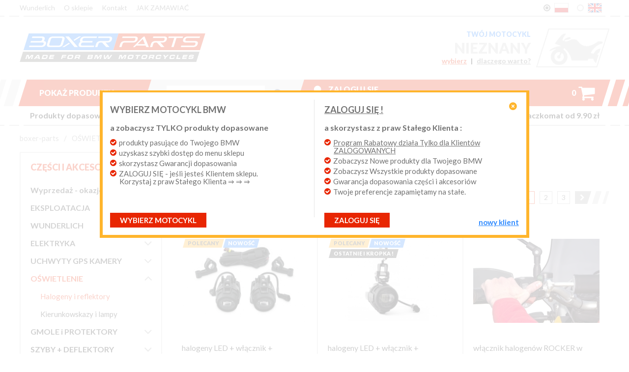

--- FILE ---
content_type: text/html; charset=UTF-8
request_url: https://boxer-parts.eu/oswietlenie/halogeny-i-reflektory
body_size: 16636
content:
<!DOCTYPE html>
	<html lang="pl">
	<head>
		<meta http-equiv="Content-type" content="text/html;charset=UTF-8">
		<meta name="viewport" content="width=device-width, initial-scale=1"><script async src="https://www.googletagmanager.com/gtag/js?id=G-5LJBJLHPH7"></script><script> window.dataLayer = window.dataLayer || []; function gtag(){dataLayer.push(arguments);} gtag('js', new Date()); gtag('config', 'G-5LJBJLHPH7'); </script><title>Halogeny i reflektory</title>
		<meta name="Keywords" content="Halogeny i reflektory">
		<meta name="Description" content="Halogeny i reflektory"><link rel="shortcut icon" href="https://boxer-parts.eu/gfx/i1515007232.ico"><link rel="alternate" type="application/rss+xml" title="STRONA STARTOWA : akcesoria BMW części sklep do motocykli z akcesoriami" href="https://boxer-parts.eu/rss.xml"><script type="text/javascript">var strona='https://boxer-parts.eu/';</script><link href="https://cdnjs.cloudflare.com/ajax/libs/font-awesome/4.7.0/css/font-awesome.css" media="all" rel="stylesheet" type="text/css"><link rel="stylesheet" href="https://boxer-parts.eu/szablony/BoxerParts/grafika/styl.css?v=dd2151b487a9882cea923e221a5e7329" type="text/css"><link rel="stylesheet" href="https://boxer-parts.eu/grafika/prettyPhoto.css" type="text/css" media="screen" title="prettyPhoto main stylesheet"><link rel="stylesheet" href="https://boxer-parts.eu/js/jquery-ui-1.10.4.custom.css" type="text/css"><script type="text/javascript" src="https://boxer-parts.eu/js/jquery-1.10.2.min.js"></script><script type="text/javascript" src="https://boxer-parts.eu/js/jquery-migrate-1.4.1.min.js"></script><script type="text/javascript" src="https://boxer-parts.eu/js/jquery-ui-1.11.4.min.js"></script><script src="https://boxer-parts.eu/js/jquery.prettyPhoto.js" type="text/javascript"></script><script type="text/javascript" src="https://boxer-parts.eu/js/organictabs.jquery.js"></script><script type="text/javascript" src="https://boxer-parts.eu/js/history.js"></script><script type="text/javascript" src="https://boxer-parts.eu/js/bestseller-jscripts.js?v=0198f7fd3e39d7b51b0c6c5ba555c76f"></script><script type="text/javascript" src="https://boxer-parts.eu/js/boxer.js?v=dd26b31ba300fccb66a705b4d4375541"></script><link href="https://fonts.googleapis.com/css?family=Lato:400,700,700italic,300,300italic,400italic,900,900italic&subset=latin,latin-ext" rel="stylesheet" type="text/css"><script type="text/javascript" src="https://boxer-parts.eu/js/all-js.js?v=e6508edea1403e34f71b04f967234f92"></script><meta property="og:url" content="https://boxer-parts.eu/oswietlenie/halogeny-i-reflektory"><meta property="og:title" content="Halogeny i reflektory"><meta property="og:site_name" content="BOXER-PARTS.eu"><meta property="og:type" content="website"><meta property="og:description" content=""><meta property="og:image" content="https://boxer-parts.eu/gfx/1594828274.4725.jpg">
	</head>
		<body  class="current_itemList">
			<script type="text/javascript">
			var potwierdzDostepnosc='POTWIERDZAM';
			jQuery(document).ready(function()
			{
				jQuery("table.itemList td.obrazek div.obrazek div.ramka").bind("mouseenter mousemove", function(e){
					var imgLink=jQuery(this).css("background-image").match(/[0-9]{5,}.[0-9]{1,}\.(jpg|gif|png)/);
					if(imgLink != null && imgLink != undefined && imgLink != 'brak.svg')
					{
						if(jQuery("#bigImg").length==0) jQuery("body").append("<div id=\"bigImg\"><img src=\"gfx/"+ imgLink[0] +"\" alt=\"\"></div>");
						jQuery("#bigImg")
							.css("top",(e.pageY + 15) + "px")
							.css("left",(e.pageX + 15) + "px")
							.fadeIn("fast");
					}
				});
				jQuery("table.itemList td.obrazek div.obrazek div.ramka").bind("mouseleave", function()
				{
					jQuery("#bigImg").remove();
				});
			});
			</script><div id="wrapper">
		<div class="menu_gorne">
			<a href="https://boxer-parts.eu/wunderlich,32,57.htm" class="menu_gorne"  ><span>Wunderlich</span></a> <a href="https://boxer-parts.eu/o-sklepie,2,5.htm" class="menu_gorne"  ><span>O sklepie</span></a> <a href="https://boxer-parts.eu/kontakt,2,4.htm" class="menu_gorne"  ><span>Kontakt</span></a> <a href="https://boxer-parts.eu/jak-zamawiac,6,10.htm" class="menu_gorne"  ><span>JAK ZAMAWIAĆ</span></a>
			<div class="module flagList"><a href="https://boxer-parts.eu/listaProduktow.php?lan=1&amp;cur=1" class="selected"><span class="outerRadio"><span class="innerRadio"></span></span><img src="https://boxer-parts.eu/gfx/1515005103.3676.gif" alt="pl" title="Polski"></a><a href="https://boxer-parts.eu/listaProduktow.php?lan=4&amp;cur=2" class=""><span class="outerRadio"><span class="innerRadio"></span></span><img src="https://boxer-parts.eu/gfx/1515005147.3005.gif" alt="en" title="English"></a></div>
		</div>
		<div class="divider"></div>
	
	<div id="header"><h2 class="logo"><a href="https://boxer-parts.eu/" title="STRONA STARTOWA : akcesoria BMW części sklep do motocykli z akcesoriami"><img src="https://boxer-parts.eu/grafika/boxer-parts-logo.svg" alt="STRONA STARTOWA : akcesoria BMW części sklep do motocykli z akcesoriami"></a></h2><div class="motoInfo unknownMoto">
		<div class="motoFoto"><div class="innerMotoFoto"></div><img src="https://boxer-parts.eu/grafika/motoAvatar.png" alt="nieznany"></div>
		<div class="motoHeader">TWÓJ MOTOCYKL</div>
		<div class="motoName">nieznany</div>
		<div class="motoMenu"><a onclick="return showMid();" class="setMoto">wybierz</a> | <a href="https://boxer-parts.eu/">dlaczego warto?</a></div>
	</div><!--.motoInfo--><div class="toolTipBox wybierzMotocykl expanded toolTipColumns"><svg version="1.1" xmlns="http://www.w3.org/2000/svg" xmlns:xlink="http://www.w3.org/1999/xlink" width="28px" height="16px" viewBox="0 0 331 189"><g><polygon style="fill:white;" points="166,0 249,83 331,166 166,166 0,166 83,83 "/></g><g><polygon class="fil1" points="166,24 249,106 331,189 166,189 0,189 83,106 "/></g></svg><div class="toolTipBoxContent"><a class="toolTipBoxClose fa">&#xf057;</a><div class="toolTipBoxText"><div class="c1"><div class="toolTipCContent"><h3>WYBIERZ MOTOCYKL BMW</h3>
<p>
<strong>a zobaczysz TYLKO produkty dopasowane</strong>
<ul>
<li>produkty pasujące do Twojego BMW</b></li>
<li>uzyskasz szybki dostęp do menu sklepu</li>
<li>skorzystasz Gwarancji dopasowania</li>
<li>ZALOGUJ SIĘ - jeśli jesteś Klientem sklepu.<br> Korzystaj z praw Stałego Klienta ⇒ ⇒ ⇒</li>
</ul>
</p>
<a onclick="return showMid();">WYBIERZ</a><br><a onclick="jQuery('.toolTipBox.wybierzMotocykl').hide(); return showMid();" class="setMoto">Wybierz motocykl</a><div class="clear"></div></div></div><div class="c2"><div class="toolTipCContent"><h3><u>ZALOGUJ SIĘ !</u></h3>
<p>
<strong>a skorzystasz z praw Stałego Klienta :</strong>
<ul>
<li><u>Program Rabatowy działa Tylko dla Klientów ZALOGOWANYCH</u></li>
<li>Zobaczysz Nowe produkty dla Twojego BMW</li>
<li>Zobaczysz Wszystkie produkty dopasowane</li>
<li>Gwarancja dopasowania części i akcesoriów</li>
<li>Twoje preferencje zapamiętamy na stałe.</li>
</ul>
</p>
<a href="https://boxer-parts.eu/rejestracja.php">ZAŁÓŻ KONTO</a>
<a onclick="jQuery('.startLoginForm').click();">ZALOGUJ SIĘ</a><br><a href="https://boxer-parts.eu/rejestracja.php" class="register">NOWY KLIENT</a></div></div></div><div class="clear"></div></div></div></div><!--#header--><div class="mainMenu">
		<div class="innerMainMenu"><div id="column1init"><a class="showColumn fa">&#xf0c9;</a></div><div class="quickSearchInit fa">&#xf002;</div><div class="showProducts">
				<a class="showProducts" href="https://boxer-parts.eu/listaProduktow.php?kat=0">Pokaż produkty<span class="fa">&#xf078;</span></a>
			</div><div class="quickSearch"><div class="bfr"></div><div class="afr"></div>
				<div class="findForm"><FORM style="margin : 0;" ENCTYPE="multipart/form-data" ACTION="https://boxer-parts.eu/listaProduktow.php?kat=0" METHOD="get" NAME="wyszukiwarka" > <input type="text" name="dbFin" value="nazwa / nr producenta"  class="findForm" onblur="if(this.value=='')this.value='nazwa / nr producenta';"  onfocus="if(this.value=='nazwa / nr producenta')this.value='';"     ><input class="button fa" id="szukaj" name="szukaj" type="submit" value="&#xf002;" title="Szukaj"><input type="hidden" value="0" name="kat"></div><div><input type="hidden" name="idz" value=""></div></form>
			</div><div class="cartHolder"><div class="topIcon cartLink"><a href="https://boxer-parts.eu/koszyk.php" title="Twój koszyk jest pusty"><div class="iconIcon fa">&#xf07a;</div><div class="iconCount">0</div></a></div></div><div class="loginFormCont"><div class="loginFormLink"><div class="topIcon"><div class="iconIcon fa">&#xf007;</div><div class="iconCount"><a class="startLoginForm">Zaloguj się</a></div><ul class="userLinks"><li class="panelRegister"><a href="https://boxer-parts.eu/rejestracja.php">Nowy klient</a></li></ul></div><div class="toolTipBox loginFormLogin"><svg version="1.1" xmlns="http://www.w3.org/2000/svg" xmlns:xlink="http://www.w3.org/1999/xlink" width="28px" height="16px" viewBox="0 0 331 189"><g><polygon style="fill:white;" points="166,0 249,83 331,166 166,166 0,166 83,83 "/></g><g><polygon class="fil1" points="166,24 249,106 331,189 166,189 0,189 83,106 "/></g></svg><div class="toolTipBoxContent"><a class="toolTipBoxClose fa">&#xf057;</a><h4>Zaloguj się</h4><div class="toolTipBoxText"><FORM style="margin : 0;" ENCTYPE="multipart/form-data" ACTION="https://boxer-parts.eu/oswietlenie/halogeny-i-reflektory" METHOD="post" NAME="logowanie" ><div class="module userPanel loginFormBody"><ul class="userLogin"><li class="panelLogin"><span class="tags">Login:</span><span class="vals"> <input type="text" name="login" value="" tabindex="1" placeholder="Twój e-mail"    ></span></li><li class="panelPassword"><span class="tags">Hasło:</span><span class="vals"><input type="password" name="haslo" value="" tabindex="2"  ><input type="hidden" name="item" value=""></span></li><li class="panelButton"><input type="submit" name="zaloguj" value="Zaloguj" class="button" tabindex="3" title="Zaloguj"   ></li><li class="panelRemind"><a href="https://boxer-parts.eu/zapomniane.php">Przypomnij mi hasło</a></li><li class="panelRegister"><a href="https://boxer-parts.eu/rejestracja.php">NOWY KLIENT</a></li></ul></div><div><input type="hidden" name="idz" value=""></div></form></div><div class="clear"></div></div></div></div><!--.loginFormLink--></div><div class="clear"></div></div>
	</div><!--.main_menu--><div class="trumps">
		<div class="trump">Produkty dopasowane do Twojego motocykla BMW.     Program Rabatowy po pierwszych zakupach.     Od 20 lat on-line      kurier Inpost i Paczkomat od 9.90 zł</div>
	</div><!--.trumps-->
	<div class="divider"></div><div id="motoChoice" style="display: none;"></div>
		<div class="breadcrumbs"><ul class="content" itemscope itemtype="http://schema.org/BreadcrumbList"><li itemprop="itemListElement" itemscope itemtype="http://schema.org/ListItem"><a itemprop="item" href="https://boxer-parts.eu/"><span itemprop="name">boxer-parts</span><meta itemprop="position" content="1"></a></li><li class="sep">/</li><li itemprop="itemListElement" itemscope itemtype="http://schema.org/ListItem"><a class="breadcrumbs" itemprop="item" href="https://boxer-parts.eu/oswietlenie" title="OŚWIETLENIE"><span itemprop="name">OŚWIETLENIE</span><meta itemprop="position" content="2"></a></li><li class="sep">/</li><li itemprop="itemListElement" itemscope itemtype="http://schema.org/ListItem"><a class="breadcrumbs" itemprop="item" href="https://boxer-parts.eu/oswietlenie/halogeny-i-reflektory" title="Halogeny i reflektory"><span itemprop="name">Halogeny i reflektory</span><meta itemprop="position" content="3"></a></li></ul></div><div id="columns"><div id="columnCurtain"></div><div id="dummySeparator"></div><div id="column1"><div class="content"><div class="box" id="box_catMenu"><div class="naglowek">Części i akcesoria</div><div class="content"><div class="catMenu"><ul class="styl1"  ><li   class="zwiniete1"   ><a href="https://boxer-parts.eu/wyprzedaz-okazje-cenowe"   >Wyprzedaż - okazje cenowe</a></li><li   class="zwiniete1"   ><div class="rozwin fa">&#xf107;</div><a href="https://boxer-parts.eu/eksploatacja"   >EKSPLOATACJA</a><ul style="display: none;"  class="styl1"  ><li   class="zwiniete2"   ><a href="https://boxer-parts.eu/eksploatacja/filtry-oleju-powietrza-paliwa"   >Filtry oleju powietrza paliwa</a></li><li   class="zwiniete2"   ><div class="rozwin fa">&#xf107;</div><a href="https://boxer-parts.eu/eksploatacja/oleje-silnikowe"   >Oleje Silnikowe</a><ul style="display: none;"  class="styl1"  ><li   class="zwiniete3"   ><a href="https://boxer-parts.eu/eksploatacja/oleje-silnikowe/syntetyczne"   >Syntetyczne</a></li><li   class="zwiniete3"   ><a href="https://boxer-parts.eu/eksploatacja/oleje-silnikowe/polsyntetyczne"   >Półsyntetyczne</a></li><li   class="zwiniete3"   ><a href="https://boxer-parts.eu/eksploatacja/oleje-silnikowe/mineralne"   >Mineralne</a></li></ul></li><li   class="zwiniete2"   ><a href="https://boxer-parts.eu/eksploatacja/oleje-przekladniowe"   >Oleje przekładniowe</a></li><li   class="zwiniete2"   ><a href="https://boxer-parts.eu/eksploatacja/swiece"   >Świece</a></li><li   class="zwiniete2"   ><div class="rozwin fa">&#xf107;</div><a href="https://boxer-parts.eu/eksploatacja/hamulce"   >Hamulce</a><ul style="display: none;"  class="styl1"  ><li   class="zwiniete3"   ><a href="https://boxer-parts.eu/eksploatacja/hamulce/klocki-tarcze-hamulcowe"   >Klocki, tarcze hamulcowe</a></li><li   class="zwiniete3"   ><a href="https://boxer-parts.eu/eksploatacja/hamulce/pompa-przewody-hamulca"   >Pompa, przewody hamulca</a></li></ul></li><li   class="zwiniete2"   ><a href="https://boxer-parts.eu/eksploatacja/czesci-uszczelki-silnika"   >Części uszczelki silnika</a></li><li   class="zwiniete2"   ><a href="https://boxer-parts.eu/eksploatacja/elektryka-silnika"   >Elektryka silnika</a></li><li   class="zwiniete2"   ><a href="https://boxer-parts.eu/eksploatacja/uklad-paliwowy"   >Układ paliwowy</a></li><li   class="zwiniete2"   ><a href="https://boxer-parts.eu/eksploatacja/sprzeglo-i-skrzynia"   >Sprzęgło i skrzynia</a></li><li   class="zwiniete2"   ><a href="https://boxer-parts.eu/eksploatacja/lancuchy-i-zebatki"   >Łańcuchy i zębatki</a></li><li   class="zwiniete2"   ><a href="https://boxer-parts.eu/eksploatacja/zawieszenie-przednie"   >Zawieszenie przednie</a></li><li   class="zwiniete2"   ><a href="http://www.boxer-parts.eu/kierownice_-_akcesoria,382,0.html"   >Kierownica i osprzęt</a></li><li   class="zwiniete2"   ><a href="https://boxer-parts.eu/eksploatacja/linki-i-ciegna"   >Linki i cięgna</a></li><li   class="zwiniete2"   ><a href="https://boxer-parts.eu/eksploatacja/naped-i-wahacz"   >Napęd i wahacz</a></li><li   class="zwiniete2"   ><a href="https://boxer-parts.eu/eksploatacja/chemia-warsztatowa"   >Chemia warsztatowa</a></li><li   class="zwiniete2"   ><a href="https://boxer-parts.eu/eksploatacja/kosmetyki-motocyklowe"   >Kosmetyki motocyklowe</a></li><li   class="zwiniete2"   ><a href="https://boxer-parts.eu/eksploatacja/narzedzia-do-bmw"   >Narzędzia do BMW</a></li></ul></li><li   class="zwiniete1"   ><div class="rozwin fa">&#xf107;</div><a href="https://boxer-parts.eu/wunderlich"   >WUNDERLICH</a><ul style="display: none;"  class="styl1"  ><li   class="zwiniete2"   ><a href="https://boxer-parts.eu/wunderlich/akcesoria-wunderlich-do-bmw"   >akcesoria Wunderlich do BMW</a></li><li   class="zwiniete2"   ><a href="https://boxer-parts.eu/wunderlich/ergonomia-wunderlich"   >ergonomia Wunderlich</a></li><li   class="zwiniete2"   ><a href="https://boxer-parts.eu/wunderlich/gmole-i-bezpieczenstwo-wg-wunderlich"   >gmole i bezpieczeństwo wg. Wunderlich</a></li><li   class="zwiniete2"   ><a href="https://boxer-parts.eu/wunderlich/oswietlenie-i-elektryka-wg-wunderlich"   >oświetlenie i elektryka wg. Wunderlich</a></li><li   class="zwiniete2"   ><a href="https://boxer-parts.eu/wunderlich/siedzenia-i-kanapy-wunderlch-do-bmw"   >siedzenia i kanapy Wunderlch do BMW</a></li><li   class="zwiniete2"   ><a href="https://boxer-parts.eu/wunderlich/szyby-i-owiewki-wunderlich-do-bmw"   >szyby i owiewki Wunderlich do BMW</a></li><li   class="zwiniete2"   ><a href="https://boxer-parts.eu/wunderlich/torby-i-tankbagi-wunderlich-do-bmw"   >torby i tankbagi Wunderlich do BMW</a></li><li   class="zwiniete2"   ><a href="https://boxer-parts.eu/wunderlich/wunderlich-dla-elektroniki-w-bmw"   >Wunderlich dla elektroniki w BMW</a></li></ul></li><li   class="zwiniete1"   ><div class="rozwin fa">&#xf107;</div><a href="https://boxer-parts.eu/elektryka"   >ELEKTRYKA</a><ul style="display: none;"  class="styl1"  ><li   class="zwiniete2"   ><a href="https://boxer-parts.eu/elektryka/akumulatory-i-ladowarki"   >Akumulatory i ładowarki</a></li><li   class="zwiniete2"   ><a href="https://boxer-parts.eu/elektryka/osprzet-elektryczny"   >Osprzęt elektryczny</a></li><li   class="zwiniete2"   ><a href="https://boxer-parts.eu/elektryka/wtyki-gniazda-usb"   >Wtyki gniazda USB</a></li></ul></li><li   class="zwiniete1"   ><div class="rozwin fa">&#xf107;</div><a href="https://boxer-parts.eu/uchwyty-gps-kamery"   >UCHWYTY GPS KAMERY</a><ul style="display: none;"  class="styl1"  ><li   class="zwiniete2"   ><a href="https://boxer-parts.eu/uchwyty-gps-kamery/adaptery-mocowania-oslony"   >Adaptery mocowania osłony</a></li><li   class="zwiniete2"   ><a href="https://boxer-parts.eu/uchwyty-gps-kamery/kamery-i-mocowania"   >Kamery i mocowania</a></li><li   class="zwiniete2"   ><a href="https://boxer-parts.eu/uchwyty-gps-kamery/uchwyty-gps-dedykowane"   >Uchwyty GPS dedykowane</a></li><li   class="zwiniete2"   ><a href="https://boxer-parts.eu/uchwyty-gps-kamery/uchwyty-gps-kulowe-25mm"   >Uchwyty GPS kulowe 25mm</a></li></ul></li><li   class="rozwiniete1"   ><div class="rozwin fa">&#xf107;</div><a href="https://boxer-parts.eu/oswietlenie"  class="selected"   >OŚWIETLENIE</a><ul style="display: block;"  class="styl1"  ><li   class="rozwiniete2"   ><a href="https://boxer-parts.eu/oswietlenie/halogeny-i-reflektory"  class="selected"   >Halogeny i reflektory</a></li><li   class="zwiniete2"   ><a href="https://boxer-parts.eu/oswietlenie/kierunkowskazy-i-lampy"   >Kierunkowskazy i lampy</a></li></ul></li><li   class="zwiniete1"   ><div class="rozwin fa">&#xf107;</div><a href="https://boxer-parts.eu/gmole-i-protektory"   >GMOLE i PROTEKTORY</a><ul style="display: none;"  class="styl1"  ><li   class="zwiniete2"   ><a href="https://boxer-parts.eu/gmole-i-protektory/gmole-i-slizgi"   >Gmole i ślizgi</a></li><li   class="zwiniete2"   ><a href="https://boxer-parts.eu/gmole-i-protektory/oslony-i-plyty"   >Osłony i płyty</a></li></ul></li><li   class="zwiniete1"   ><div class="rozwin fa">&#xf107;</div><a href="https://boxer-parts.eu/szyby-+-deflektory"   >SZYBY + DEFLEKTORY</a><ul style="display: none;"  class="styl1"  ><li   class="zwiniete2"   ><a href="https://boxer-parts.eu/szyby-+-deflektory/deflektory-bmw-i-spoilery"   >Deflektory BMW i Spoilery</a></li><li   class="zwiniete2"   ><a href="https://boxer-parts.eu/szyby-+-deflektory/szyby-motocyklowe-bmw"   >Szyby motocyklowe BMW</a></li></ul></li><li   class="zwiniete1"   ><div class="rozwin fa">&#xf107;</div><a href="https://boxer-parts.eu/kierownice-akcesoria"   >KIEROWNICE akcesoria</a><ul style="display: none;"  class="styl1"  ><li   class="zwiniete2"   ><a href="https://boxer-parts.eu/kierownice-akcesoria/manetki-bmw-dzwignie"   >Manetki BMW dźwignie</a></li><li   class="zwiniete2"   ><a href="https://boxer-parts.eu/kierownice-akcesoria/oslony-dloni-handbary-bmw"   >Osłony dłoni handbary BMW</a></li><li   class="zwiniete2"   ><a href="https://boxer-parts.eu/kierownice-akcesoria/podwyzki-bmw-i-akcesoria"   >Podwyżki BMW i akcesoria</a></li></ul></li><li   class="zwiniete1"   ><div class="rozwin fa">&#xf107;</div><a href="https://boxer-parts.eu/nadwozie-i-kanapy"   >NADWOZIE i KANAPY</a><ul style="display: none;"  class="styl1"  ><li   class="zwiniete2"   ><a href="https://boxer-parts.eu/nadwozie-i-kanapy/elementy-dekoracyjne"   >Elementy dekoracyjne</a></li><li   class="zwiniete2"   ><a href="https://boxer-parts.eu/nadwozie-i-kanapy/doposazenie-nadwozia"   >Doposażenie nadwozia</a></li><li   class="zwiniete2"   ><a href="https://boxer-parts.eu/nadwozie-i-kanapy/elementy-montazowe"   >Elementy montażowe</a></li><li   class="zwiniete2"   ><a href="https://boxer-parts.eu/nadwozie-i-kanapy/lusterka"   >Lusterka</a></li><li   class="zwiniete2"   ><a href="https://boxer-parts.eu/nadwozie-i-kanapy/naklejki-+-tankpady"   >Naklejki + tankpady</a></li></ul></li><li   class="zwiniete1"   ><div class="rozwin fa">&#xf107;</div><a href="https://boxer-parts.eu/kufry-aluminiowe"   >KUFRY ALUMINIOWE</a><ul style="display: none;"  class="styl1"  ><li   class="zwiniete2"   ><a href="https://boxer-parts.eu/kufry-aluminiowe/kufry-wunderlich-extreme"   >kufry Wunderlich EXTREME</a></li><li   class="zwiniete2"   ><a href="https://boxer-parts.eu/kufry-aluminiowe/kufry-sw-motech-trax"   >kufry SW-MOTECH TRAX</a></li><li   class="zwiniete2"   ><a href="https://boxer-parts.eu/kufry-aluminiowe/kufry-givi-outback"   >kufry GIVI OUTBACK</a></li><li   class="zwiniete2"   ><a href="https://boxer-parts.eu/kufry-aluminiowe/kufry-gobi"   >kufry GOBI</a></li><li   class="zwiniete2"   ><div class="rozwin fa">&#xf107;</div><a href="https://boxer-parts.eu/kufry-aluminiowe/kufry-gorne-trax"   >kufry górne TRAX</a><ul style="display: none;"  class="styl1"  ><li   class="zwiniete3"   ><a href="https://boxer-parts.eu/kufry-aluminiowe/kufry-gorne-trax/plyty-montazowe"   >Płyty montażowe</a></li></ul></li><li   class="zwiniete2"   ><a href="https://boxer-parts.eu/kufry-aluminiowe/kufry-hepco-xplorer"   >kufry HEPCO XPLORER</a></li><li   class="zwiniete2"   ><a href="https://boxer-parts.eu/kufry-aluminiowe/torby-i-akcesoria-do-kufrow"   >Torby i akcesoria do kufrów</a></li></ul></li><li   class="zwiniete1"   ><div class="rozwin fa">&#xf107;</div><a href="https://boxer-parts.eu/kufry-centralne"   >KUFRY CENTRALNE</a><ul style="display: none;"  class="styl1"  ><li   class="zwiniete2"   ><a href="http://www.boxer-parts.eu/kufry_bmw,404,0.html"   >KUFRY BMW</a></li><li   class="zwiniete2"   ><a href="https://boxer-parts.eu/kufry-centralne/givi-dolomiti"   >GIVI Dolomiti</a></li><li   class="zwiniete2"   ><a href="https://boxer-parts.eu/kufry-centralne/givi-e52-topcase"   >Givi E52 Topcase</a></li><li   class="zwiniete2"   ><a href="https://boxer-parts.eu/kufry-centralne/givi-e55-topcase"   >Givi E55 Topcase</a></li><li   class="zwiniete2"   ><a href="https://boxer-parts.eu/kufry-centralne/givi-trekker-46n"   >Givi Trekker 46N</a></li><li   class="zwiniete2"   ><a href="https://boxer-parts.eu/kufry-centralne/givi-trekker-52n"   >Givi Trekker 52N</a></li><li   class="zwiniete2"   ><a href="https://boxer-parts.eu/kufry-centralne/givi-v46-topcase"   >Givi V46 Topcase</a></li><li   class="zwiniete2"   ><a href="https://boxer-parts.eu/kufry-centralne/givi-v47-topcase"   >Givi V47 Topcase</a></li><li   class="zwiniete2"   ><a href="https://boxer-parts.eu/kufry-centralne/hepco-becker-gobi-42"   >Hepco-Becker GOBI 42</a></li><li   class="zwiniete2"   ><a href="https://boxer-parts.eu/kufry-centralne/hepco-becker-junior-40"   >Hepco-Becker Junior 40</a></li><li   class="zwiniete2"   ><a href="https://boxer-parts.eu/kufry-centralne/hepco-becker-junior-45"   >Hepco-Becker Junior 45</a></li><li   class="zwiniete2"   ><a href="https://boxer-parts.eu/kufry-centralne/hepco-becker-tc50"   >Hepco-Becker TC50</a></li><li   class="zwiniete2"   ><a href="https://boxer-parts.eu/kufry-centralne/hepco-becker-tc52"   >Hepco-Becker TC52</a></li><li   class="zwiniete2"   ><a href="https://boxer-parts.eu/kufry-centralne/hepco-becker-xplorer-45"   >Hepco-Becker Xplorer 45</a></li><li   class="zwiniete2"   ><a href="https://boxer-parts.eu/kufry-centralne/k-o-m-p-l-e-t-y"   >K o m p l e t y</a></li><li   class="zwiniete2"   ><a href="https://boxer-parts.eu/kufry-centralne/kappa-k49n"   >Kappa K49N</a></li><li   class="zwiniete2"   ><a href="https://boxer-parts.eu/kufry-centralne/kappa-k53n"   >Kappa K53N</a></li><li   class="zwiniete2"   ><a href="https://boxer-parts.eu/kufry-centralne/topcase-shad"   >topcase SHAD</a></li></ul></li><li   class="zwiniete1"   ><div class="rozwin fa">&#xf107;</div><a href="https://boxer-parts.eu/kufry-boczne-sakwy"   >KUFRY BOCZNE SAKWY </a><ul style="display: none;"  class="styl1"  ><li   class="zwiniete2"   ><a href="https://boxer-parts.eu/kufry-boczne-sakwy/a-k-c-e-s-o-r-i-a"   >A k c e s o r i a</a></li><li   class="zwiniete2"   ><div class="rozwin fa">&#xf107;</div><a href="https://boxer-parts.eu/kufry-boczne-sakwy/boczne-hepco-becker"   >Boczne Hepco-Becker</a><ul style="display: none;"  class="styl1"  ><li   class="zwiniete3"   ><a href="https://boxer-parts.eu/kufry-boczne-sakwy/boczne-hepco-becker/stelaze-boczne"   >Stelaże boczne</a></li></ul></li><li   class="zwiniete2"   ><a href="https://boxer-parts.eu/kufry-boczne-sakwy/plyty-bagazowe"   >Płyty bagażowe</a></li><li   class="zwiniete2"   ><a href="https://boxer-parts.eu/kufry-boczne-sakwy/sakwy-boczne"   >Sakwy boczne</a></li></ul></li><li   class="zwiniete1"   ><div class="rozwin fa">&#xf107;</div><a href="https://boxer-parts.eu/torby-na-zbiornik-bmw"   >Torby na zbiornik BMW</a><ul style="display: none;"  class="styl1"  ><li   class="zwiniete2"   ><a href="https://boxer-parts.eu/torby-na-zbiornik-bmw/torby-mocowane-paskami"   >Torby mocowane paskami</a></li><li   class="zwiniete2"   ><a href="https://boxer-parts.eu/torby-na-zbiornik-bmw/torby-na-wlewie"   >Torby na wlewie</a></li></ul></li><li   class="zwiniete1"   ><div class="rozwin fa">&#xf107;</div><a href="https://boxer-parts.eu/kufry-bmw"   >KUFRY BMW</a><ul style="display: none;"  class="styl1"  ><li   class="zwiniete2"   ><a href="https://boxer-parts.eu/kufry-bmw/kluczyki-i-zamki-kufrow-bmw"   >Kluczyki i zamki kufrów BMW</a></li><li   class="zwiniete2"   ><a href="https://boxer-parts.eu/kufry-bmw/kufry-bmw-i-akcesoria"   >Kufry BMW i akcesoria</a></li></ul></li><li   class="zwiniete1"   ><div class="rozwin fa">&#xf107;</div><a href="https://boxer-parts.eu/torby-do-bmw"   >TORBY do BMW</a><ul style="display: none;"  class="styl1"  ><li   class="zwiniete2"   ><a href="https://boxer-parts.eu/torby-do-bmw/sakwy-worki-akcesoria"   >Sakwy, worki, akcesoria</a></li></ul></li><li   class="zwiniete1"   ><div class="rozwin fa">&#xf107;</div><a href="https://boxer-parts.eu/podnozki-akcesoria"   >PODNÓŻKI - akcesoria</a><ul style="display: none;"  class="styl1"  ><li   class="zwiniete2"   ><a href="https://boxer-parts.eu/podnozki-akcesoria/ergonomia-nog"   >Ergonomia nóg</a></li></ul></li><li   class="zwiniete1"   ><div class="rozwin fa">&#xf107;</div><a href="https://boxer-parts.eu/kola-+dodatki"   >KOŁA +DODATKI</a><ul style="display: none;"  class="styl1"  ><li   class="zwiniete2"   ><a href="https://boxer-parts.eu/kola-+dodatki/akcesoria-i-narzedzia-kol-bmw"   >Akcesoria i narzędzia kół BMW</a></li><li   class="zwiniete2"   ><a href="https://boxer-parts.eu/kola-+dodatki/blotniki-nadkola-bmw-kolpaki"   >Błotniki nadkola BMW kołpaki</a></li><li   class="zwiniete2"   ><a href="https://boxer-parts.eu/kola-+dodatki/felgi-i-szprychy-do-bmw"   >Felgi i szprychy do BMW</a></li><li   class="zwiniete2"   ><a href="https://boxer-parts.eu/kola-+dodatki/opony-motocyklowe-bmw"   >Opony motocyklowe BMW</a></li></ul></li><li   class="zwiniete1"   ><div class="rozwin fa">&#xf107;</div><a href="https://boxer-parts.eu/tlumiki-+-tuning"   >TŁUMIKI + TUNING</a><ul style="display: none;"  class="styl1"  ><li   class="zwiniete2"   ><a href="https://boxer-parts.eu/tlumiki-+-tuning/plastiki-+-karbon"   >Plastiki + karbon</a></li><li   class="zwiniete2"   ><a href="https://boxer-parts.eu/tlumiki-+-tuning/uklady-wydechowe"   >Układy wydechowe</a></li></ul></li><li   class="zwiniete1"   ><div class="rozwin fa">&#xf107;</div><a href="https://boxer-parts.eu/zawieszenie"   >ZAWIESZENIE</a><ul style="display: none;"  class="styl1"  ><li   class="zwiniete2"   ><a href="https://boxer-parts.eu/zawieszenie/zawieszenie-wilbers"   >Zawieszenie Wilbers</a></li></ul></li><li   class="zwiniete1"   ><a href="https://boxer-parts.eu/akcesoria-pozostale"   >AKCESORIA POZOSTAŁE</a></li><li   class="zwiniete1"   ><div class="rozwin fa">&#xf107;</div><a href="https://boxer-parts.eu/do-wprowadzenia"   >Do wprowadzenia</a><ul style="display: none;"  class="styl1"  ><li   class="zwiniete2"   ><a href="https://boxer-parts.eu/do-wprowadzenia/wu-2018-2"   >_wu_2018-2</a></li></ul></li></ul></div><script type="text/javascript">
jQuery('div.catMenu div.rozwin').bind('click', function()
{
	elem=jQuery(this).parent();
	klasa=elem.attr('class');
	elem.children('ul').each(function()
	{
		if(jQuery(this).css('display') == 'none')
		{
			cl=klasa.replace('zwiniete', 'rozwiniete');
			elem.attr('class', cl);
			jQuery(this).slideDown(200);
		}
		else
		{
			cl=klasa.replace('rozwiniete', 'zwiniete');
			elem.attr('class', cl);
			jQuery(this).slideUp(200);
		}
	});
});
</script></div></div><div id="box_filters"><FORM style="margin : 0;" ENCTYPE="multipart/form-data" ACTION="https://boxer-parts.eu/listaProduktow.php" METHOD="get" NAME="lista2" ><input type="hidden" name="kat" value="354" /><input type="hidden" name="filtruj" value="Filtruj" /><input type="hidden" name="ajax" id="via_ajax" value="0" /><div class="box boczny priceRange"><div class="naglowek"><div class="rozwiniete fa fa-angle-down" aria-hidden="true"></div>Zakres cen</div><div class="zawartosc"><div class="zakresCen"><div id="slider-range"></div><div class="clear clearSpace"></div><div class="priceFilterButtons"><div class="priceFilterInputs"><span class="input filters priceFrom" onclick="$('#cenaMinimalna').focus();"><input type="text" name="dbInputGte[v919ba8e71f]" value="40" size=4 id='cenaMinimalna'   ></span><span class="minus"> - </span><span class="input filters priceTo" onclick="$('#cenaMaxymalna').focus();"><input type="text" name="dbInputLte[v919ba8e71f]" value="2172" size=4 id='cenaMaxymalna'   > PLN</span></div> <span class="filters submit uruchomFiltrZakresowy" onclick="sendSubmitFormFunc();">POKAŻ<span class="fa">&#xf00c;</span></span></div><div class="clear"></div></div></div></div><div class="box boczny"><div class="naglowek"><div class="rozwiniete fa fa-angle-down" aria-hidden="true"></div>Producent</div><div class="zawartosc" data-atr-id="-1" style="display: block"><div class="multiselect filters multibox" id="atr_-1"><div class="styl1"  ><span class="value"><INPUT  id="v13fd5d2bab126" type="checkbox" name="dbMultiBox[v13fd5d2bab][126]" value="1"  class="checkbox"   ><label for="v13fd5d2bab126"><a href="https://boxer-parts.eu/boxer-parts">BOXER-PARTS</a></label></span></div><div class="styl2"  ><span class="value"><INPUT  id="v13fd5d2bab47" type="checkbox" name="dbMultiBox[v13fd5d2bab][47]" value="1"  class="checkbox"   ><label for="v13fd5d2bab47"><a href="https://boxer-parts.eu/hepco-becker">HEPCO-BECKER</a></label></span></div><div class="styl1"  ><span class="value"><INPUT  id="v13fd5d2bab32" type="checkbox" name="dbMultiBox[v13fd5d2bab][32]" value="1"  class="checkbox"   ><label for="v13fd5d2bab32"><a href="https://boxer-parts.eu/made-in-europe">Made in Europe</a></label></span></div><div class="styl2"  ><span class="value"><INPUT  id="v13fd5d2bab142" type="checkbox" name="dbMultiBox[v13fd5d2bab][142]" value="1"  class="checkbox"   ><label for="v13fd5d2bab142"><a href="https://boxer-parts.eu/made-in-italy">Made in Italy</a></label></span></div><div class="styl1"  ><span class="value"><INPUT  id="v13fd5d2bab129" type="checkbox" name="dbMultiBox[v13fd5d2bab][129]" value="1"  class="checkbox"   ><label for="v13fd5d2bab129"><a href="https://boxer-parts.eu/sw-motech">SW-MOTECH</a></label></span></div><div class="styl2"  ><span class="value"><INPUT  id="v13fd5d2bab86" type="checkbox" name="dbMultiBox[v13fd5d2bab][86]" value="1"  class="checkbox"   ><label for="v13fd5d2bab86"><a href="https://boxer-parts.eu/wunderlich,86">WUNDERLICH</a></label></span></div><div class="styl1"  ><span class="value"><INPUT  id="v13fd5d2bab132" type="checkbox" name="dbMultiBox[v13fd5d2bab][132]" value="1"  class="checkbox"   ><label for="v13fd5d2bab132"><a href="https://boxer-parts.eu/ztechnik">ZTECHNIK</a></label></span></div></div><div class="clear"></div></div></div>
	<script type="text/javascript">
	var defUrlClear = true;
	var sendSubmitForm = null;
	var setLayoutColor = null;
	function sendSubmitFormFunc(elem, formData)
	{
		if(sendSubmitForm!=null && sendSubmitForm!=-1)
		{
			clearTimeout(sendSubmitForm);
			clearTimeout(setLayoutColor);
			if(jQuery('#columns_0001').length>0) jQuery('#columns_0001').remove();
			sendSubmitForm=null;
			setLayoutColor=null;
		}
		if(setLayoutColor==null)
		{
			setLayoutColor = setTimeout(function()
			{
				var tm = jQuery('#columns').first();
				tm.before('<div style="position: relative;margin: auto; width: 100%; height:1px" id="columns_0001"></div>');
				jQuery('#columns_0001').html('<div style="margin: auto;z-index: 100;opacity: 0.7;background-color: white;position: absolute; width:100%; height:'+jQuery('body').height()+'px"></div>');
			}, 750);
		}
		if(sendSubmitForm==null)
		{
			//if(elem != undefined && elem != null)
			//{
				//anchor=elem.closest('span.value').find('a');
				//if(anchor.length>0)
				//{
				//	href=anchor.attr('href');
				//	if(href != '' && !href.match(/listaProduktow/))
				//	{
						//window.location.href=href;
						//return true;
				//		jQuery('#box_filters form').attr('data-href', href);
				//	}
				//}
			//}
			sendSubmitForm = setTimeout(function(){
					sendSubmitForm=-1;
					useForm=jQuery('#box_filters form');
					useForm.find('#via_ajax').val(1);
					type=useForm.attr('method');
					href=useForm.attr('action');
					if(useForm.attr('data-href') != undefined && useForm.attr('data-href') != '')
					{
						type='POST';
						href=useForm.attr('data-href');
						useForm.attr('data-href', '');
					}
					form=useForm.serialize();
					if(window.History && formData == undefined)
					{
						pushHistory(href);
					}
					else if(formData != undefined && formData != null)
					{
						form=formData;
					}
					jQuery.ajax({
						url     : href,
						type    : type,
						dataType: 'json',
						data    : form,
						success : function( data )
						{
							if(data.filters != '' && data.itemList != '')
							{
								jQuery('#box_filters').html(data.filters);
								jQuery('#ajax_itemList').html(data.itemList);
								if(jQuery('#columns_0001').length>0) jQuery('#columns_0001').remove();
								dodajZwijanie();
							}
							else
							{
								useForm.find('#via_ajax').val(0);
								useForm.submit();
							}
						},
						error   : function( xhr, err )
						{
							useForm.find('#via_ajax').val(0);
							useForm.submit();
						}
					});
				},1500);
		}
	}
	jQuery(document).ready(function()
	{
		jQuery('#box_filters input[type=checkbox]').click(function()
		{
			sendSubmitFormFunc(jQuery(this));
		});
		jQuery('#box_filters .multiselect label a').click(function(e)
		{
			e.preventDefault();
			jQuery(this).closest('span').find('input[type=checkbox]').click();
			return false;
		});
		//jQuery('#box_filters input[type=text] ').keydown(function()
		//{
		//	sendSubmitFormFunc();
		//});
		jQuery('#box_filters select').change(function()
		{
			sendSubmitFormFunc(jQuery(this));
		});

		var cenaMinimalna = jQuery('#cenaMinimalna');
		var cenaMaxymalna = jQuery('#cenaMaxymalna');
		jQuery('#slider-range').slider({
			range: true,
			min: 40,
			max: 2172,
			values: [ cenaMinimalna.val() , cenaMaxymalna.val() ],
			slide: function( event, ui )
			{
				jQuery('#cenaMinimalna').val(ui.values[ 0 ]);
				jQuery('#cenaMaxymalna').val(ui.values[ 1 ]);
			}
		});

		jQuery('.input.filters.attribfrom').each(function()
		{
			atrId=jQuery(this).parent().attr('data-atr-id');
			if(jQuery(this).parent().find('.attrib-slider').length==0)
			{
				jQuery(this).parent().prepend('<div class="attrib-slider" id="slider-attrib-'+atrId+'"></div>');
			}

			valueFrom=jQuery(this).attr('data-value') || 0;
			valueTo=jQuery(this).parent().find('.attribto').attr('data-value') || 0;

			jQuery('#slider-attrib-'+atrId).slider({
				range: true,
				min: valueFrom,
				max: valueTo,
				values: [ jQuery('#data-from-'+atrId+' input').val() , jQuery('#data-to-'+atrId+' input').val() ],
				slide: function( event, ui )
				{
					atrId=ui.handle.getAttribute('data-atr-id');
					jQuery('#data-from-'+atrId+' input').val(ui.values[ 0 ]);
					jQuery('#data-to-'+atrId+' input').val(ui.values[ 1 ]);
				},
				create: function()
				{
					jQuery('#slider-attrib-'+atrId+' .ui-slider-handle').attr('data-atr-id', atrId);
				}
			});
		});
	});
	function wyczyscFiltr(elem)
	{
		if(elem.parent().find('input, select').length>0)
		{
			elem.parent().find('input:text, input:password, input:file, select, textarea').val('');
			elem.parent().find('input:radio, input:checkbox').removeAttr('checked').removeAttr('selected');
			sendSubmitFormFunc();
		}
	}
	function wyczyscFiltry()
	{
		elem=jQuery('#box_filters form');
		if(elem.length>0)
		{
			elem.find('input:text, input:password, input:file, select, textarea').val('');
			elem.find('input:radio, input:checkbox').removeAttr('checked').removeAttr('selected');
			sendSubmitFormFunc();
		}
	}
	if(window.History)
	{
		History.Adapter.bind(window, 'statechange', function () {
			var currentIndex = History.getCurrentIndex();
			var internal = (History.getState().data._index == (currentIndex - 1));
			if (!internal) {
				sendSubmitFormFunc(null, History.getState().data.form);
			}
		});
	}
	function pushHistory(href)
	{
		jQuery('#box_filters form').find('#via_ajax').val(1);
		History.pushState({
			_index: History.getCurrentIndex(),
			form: jQuery('#box_filters form').serialize()
		}, null, href);
		return true;
	}
	pushHistory('https://boxer-parts.eu/oswietlenie/halogeny-i-reflektory');
	</script>
	<div><input type="hidden" name="idz" value=""></div></form></div></div></div><!--#column1--><div id="column2"><div class="content"><div id="ajax_itemList"><div class="page" id="page_itemList"><div class="pageHead"><h1 class="pageTitle">Halogeny i reflektory</h1><div class="headerDescription"></div></div><div class="pageContent"><FORM style="margin : 0;" ENCTYPE="multipart/form-data" ACTION="https://boxer-parts.eu/listaProduktow.php" METHOD="get" NAME="lista" ><div class="filters">
		<div class="itemFilters"><ul><li id="sortFilters"><span class="label">Sortuj według</span><span class="select"><select name="dbSel[v48d95178e0]"  onchange=" document.lista.v19ed04419d.value=this.value; submit(); "  > <option class="styl1"  value="" >Wybierz</option> <option class="styl2"  value="v5db06856b6" >Domyślnie</option> <option class="styl1"  value="v79e18d1252" >Ceny rosnąco</option> <option class="styl2"  value="v95db30d2b8" >Ceny malejąco</option> <option class="styl1"  value="ve424e4bd4d" >Nazwy A-Z</option> <option class="styl2"  value="vb5f4fa5729" >Nazwy Z-A</option></select></span></li><li id="resultsPerPage"><span class="label">Wyników na stronie</span><span class="select"> <select name="v6db6b726d9"   onchange="document.lista.submit();" > <option class="styl1"  value="3" >3</option> <option class="styl2"  value="6" >6</option> <option class="styl1"  value="9" >9</option> <option class="styl2"  value="12" >12</option> <option class="styl1"  value="24" >24</option> <option class="styl2"  value="48"  selected >48</option></select></span></li><li class="itemListProductCount">produkty 1 - 48 z 103</li></ul></div><!--.itemFilters--><div class="paginator paginatorLists noPrint"><div class="paginatorPrevious"></div><div class="paginatorPages"><span class="pageSelector" ><a href="https://boxer-parts.eu/oswietlenie/halogeny-i-reflektory" class="selected"  >1</a><a href="https://boxer-parts.eu/oswietlenie/halogeny-i-reflektory/2"   >2</a><a href="https://boxer-parts.eu/oswietlenie/halogeny-i-reflektory/3"   >3</a></span></div><div class="paginatorNext"><a  class="page pageNext"  href="https://boxer-parts.eu/oswietlenie/halogeny-i-reflektory/2" >&#xf054;</a></div></div><div class="clear"></div></div><!--.filters--></div><!--.filters--> <script>  function sortclick(v1,v2)
					{
					document.lista.v19ed04419d.value=v1;
					document.lista.v5a61f6b458.value=v2;
					document.lista.submit();
					}; </script> <script>  function setRowStyle(nr)
						{
							var itemtr = document.getElementById(nr);
							if (itemtr.className=='zaznaczona')
							{
								if((itemtr.rowIndex%2)==0) itemtr.className='tr2';
								else itemtr.className='tr1';
							}
							else itemtr.className='zaznaczona';
						};</script> <script>  function revelem()
					{
						for (i in document.lista.elem )
						{
							if (navigator.appName == 'Microsoft Internet Explorer')
							{
								if ( document.lista.elem[i].checked==true)
								{
									document.lista.elem[i].checked=false;
								}
								else
									document.lista.elem[i].checked=true;
								if(i!='length' )
								{
									var tmp = i;
									tmp=tmp.replace('delList[','' );
									tmp=tmp.replace(']','' );
									setRowStyle('row' + tmp);
								}
							}
							else
							{
								if (i>-1 )
								{
									if ( document.lista.elem[i].checked==true)
									{
										document.lista.elem[i].checked=false;
									}
									else document.lista.elem[i].checked=true;
									var tmp=document.lista.elem[i].name;
									tmp=tmp.replace('delList[','' );
									tmp=tmp.replace(']','' );
									setRowStyle('row' + tmp);
								}
							}
						}
					};</script><div class="mainList"><ul class="items"><li class="items"   >
		<div class="item" itemscope itemtype="http://schema.org/Product">
		<div class="pr productImage">
			<a href="https://boxer-parts.eu/halogeny-led-+-wlacznik-+-przewody-do-motocykli-bmw" title="halogeny LED + włącznik + przewody do motocykli BMW">
				<img alt="halogeny LED + włącznik + przewody do motocykli BMW" src="https://boxer-parts.eu/gfx/mini/1594828274.4725.jpg" class="image" itemprop="image">
				<span class="productPromotionIcons"><span class="icons"><span class="iconBestseller" title="Polecany">Polecany</span></span><span class="icons"><span class="iconNew" title="Nowość">Nowość</span></span>
				</span>
			</a>
		</div>
		<h3 class="pr productName">
			<a href="https://boxer-parts.eu/halogeny-led-+-wlacznik-+-przewody-do-motocykli-bmw" title="halogeny LED + włącznik + przewody do motocykli BMW" itemprop="url"><span itemprop="name">halogeny LED + włącznik + przewody do motocykli BMW</span></a>
		</h3>
		<div class="pr productAttributes productBrand"></div>
		<div class="pr productRanking"><div class="rankingStars stars0"><span class="star">&#xf005;</span><span class="star">&#xf005;</span><span class="star">&#xf005;</span><span class="star">&#xf005;</span><span class="star">&#xf005;</span></div>(0)</div>
		<div class="productFooter">
			<div class="pr productPrices" itemprop="offers" itemscope itemtype="http://schema.org/Offer"><div class="priceDiv"><span class="price" itemprop="price">699,00<span class="currency" itemprop="priceCurrency">PLN</span></span></div>
			</div>
			<div class="pr productButtons">
				<a class="button productToCart fa" title="Szczegóły" href="https://boxer-parts.eu/halogeny-led-+-wlacznik-+-przewody-do-motocykli-bmw">&#xf07a;</a></div>
			<div class="pr productAvailability">2 do 5 dni</div>
		</div>
	</div></li><li class="items"   >
		<div class="item" itemscope itemtype="http://schema.org/Product">
		<div class="pr productImage">
			<a href="https://boxer-parts.eu/halogeny-led-+-wlacznik-+-przewody-do-motocykli-bmw,13301" title="halogeny LED + włącznik + przewody do motocykli BMW">
				<img alt="halogeny LED + włącznik + przewody do motocykli BMW" src="https://boxer-parts.eu/gfx/mini/1672933885.2696.jpg" class="image" itemprop="image">
				<span class="productPromotionIcons"><span class="icons"><span class="iconBestseller" title="Polecany">Polecany</span></span><span class="icons"><span class="iconNew" title="Nowość">Nowość</span></span><span class="icons"><span class="iconSale" title="ostatnie i kropka !">ostatnie i kropka !</span></span>
				</span>
			</a>
		</div>
		<h3 class="pr productName">
			<a href="https://boxer-parts.eu/halogeny-led-+-wlacznik-+-przewody-do-motocykli-bmw,13301" title="halogeny LED + włącznik + przewody do motocykli BMW" itemprop="url"><span itemprop="name">halogeny LED + włącznik + przewody do motocykli BMW</span></a>
		</h3>
		<div class="pr productAttributes productBrand"></div>
		<div class="pr productRanking"><div class="rankingStars stars0"><span class="star">&#xf005;</span><span class="star">&#xf005;</span><span class="star">&#xf005;</span><span class="star">&#xf005;</span><span class="star">&#xf005;</span></div>(0)</div>
		<div class="productFooter">
			<div class="pr productPrices" itemprop="offers" itemscope itemtype="http://schema.org/Offer"><div class="priceDiv"><span class="price" itemprop="price">699,00<span class="currency" itemprop="priceCurrency">PLN</span></span></div>
			</div>
			<div class="pr productButtons">
				<a class="button productShow fa" title="Szczegóły" href="https://boxer-parts.eu/halogeny-led-+-wlacznik-+-przewody-do-motocykli-bmw,13301">&#xf07c;</a></div>
			<div class="pr productAvailability">bez terminu</div>
		</div>
	</div></li><li class="items"   >
		<div class="item" itemscope itemtype="http://schema.org/Product">
		<div class="pr productImage">
			<a href="https://boxer-parts.eu/wlacznik-halogenow-rocker-w-motocyklach-bmw" title="włącznik halogenów ROCKER w motocyklach BMW">
				<img alt="włącznik halogenów ROCKER w motocyklach BMW" src="https://boxer-parts.eu/gfx/mini/1549229182.8402.jpg" class="image" itemprop="image">
				<span class="productPromotionIcons">
				</span>
			</a>
		</div>
		<h3 class="pr productName">
			<a href="https://boxer-parts.eu/wlacznik-halogenow-rocker-w-motocyklach-bmw" title="włącznik halogenów ROCKER w motocyklach BMW" itemprop="url"><span itemprop="name">włącznik halogenów ROCKER w motocyklach BMW</span></a>
		</h3>
		<div class="pr productAttributes productBrand"></div>
		<div class="pr productRanking"><div class="rankingStars stars0"><span class="star">&#xf005;</span><span class="star">&#xf005;</span><span class="star">&#xf005;</span><span class="star">&#xf005;</span><span class="star">&#xf005;</span></div>(0)</div>
		<div class="productFooter">
			<div class="pr productPrices" itemprop="offers" itemscope itemtype="http://schema.org/Offer"><div class="priceDiv"><span class="price" itemprop="price">75,00<span class="currency" itemprop="priceCurrency">PLN</span></span></div>
			</div>
			<div class="pr productButtons">
				<a class="button productToCart fa" title="Szczegóły" href="https://boxer-parts.eu/wlacznik-halogenow-rocker-w-motocyklach-bmw">&#xf07a;</a></div>
			<div class="pr productAvailability">2 do 5 dni</div>
		</div>
	</div></li><li class="items"   >
		<div class="item" itemscope itemtype="http://schema.org/Product">
		<div class="pr productImage">
			<a href="https://boxer-parts.eu/oslona-kratka-reflektora-r1200-rninet" title="osłona kratka reflektora R1200 RnineT">
				<img alt="63-57004" src="https://boxer-parts.eu/gfx/mini/1515006710.8271.jpg" class="image" itemprop="image">
				<span class="productPromotionIcons">
				</span>
			</a>
		</div>
		<h3 class="pr productName">
			<a href="https://boxer-parts.eu/oslona-kratka-reflektora-r1200-rninet" title="osłona kratka reflektora R1200 RnineT" itemprop="url"><span itemprop="name">osłona kratka reflektora R1200 RnineT</span></a>
		</h3>
		<div class="pr productAttributes productBrand"><a href="https://boxer-parts.eu/sw-motech">SW-MOTECH</a></div>
		<div class="pr productRanking"><div class="rankingStars stars0"><span class="star">&#xf005;</span><span class="star">&#xf005;</span><span class="star">&#xf005;</span><span class="star">&#xf005;</span><span class="star">&#xf005;</span></div>(0)</div>
		<div class="productFooter">
			<div class="pr productPrices" itemprop="offers" itemscope itemtype="http://schema.org/Offer"><div class="priceDiv"><span class="price priceEuro" itemprop="price">150,00<span class="currency" itemprop="priceCurrency">EUR</span></span><span class="price" itemprop="price">631,97<span class="currency" itemprop="priceCurrency">PLN</span></span></div>
			</div>
			<div class="pr productButtons">
				<a class="button productToCart fa" title="Szczegóły" href="https://boxer-parts.eu/oslona-kratka-reflektora-r1200-rninet">&#xf07a;</a></div>
			<div class="pr productAvailability">8-15 dni</div>
		</div>
	</div></li><li class="items"   >
		<div class="item" itemscope itemtype="http://schema.org/Product">
		<div class="pr productImage">
			<a href="https://boxer-parts.eu/-halogeny-led-aton-zestaw-uniwersalny-srebrny" title="(-)halogeny LED ATON zestaw uniwersalny srebrny">
				<img alt="99-28380-101" src="https://boxer-parts.eu/gfx/mini/1686410454.487.jpg" class="image" itemprop="image">
				<span class="productPromotionIcons">
				</span>
			</a>
		</div>
		<h3 class="pr productName">
			<a href="https://boxer-parts.eu/-halogeny-led-aton-zestaw-uniwersalny-srebrny" title="(-)halogeny LED ATON zestaw uniwersalny srebrny" itemprop="url"><span itemprop="name">(-)halogeny LED ATON zestaw uniwersalny srebrny</span></a>
		</h3>
		<div class="pr productAttributes productBrand"><a href="https://boxer-parts.eu/wunderlich,86">WUNDERLICH</a></div>
		<div class="pr productRanking"><div class="rankingStars stars0"><span class="star">&#xf005;</span><span class="star">&#xf005;</span><span class="star">&#xf005;</span><span class="star">&#xf005;</span><span class="star">&#xf005;</span></div>(0)</div>
		<div class="productFooter">
			<div class="pr productPrices" itemprop="offers" itemscope itemtype="http://schema.org/Offer"><div class="priceDiv"><span class="price" itemprop="price">2019,00<span class="currency" itemprop="priceCurrency">PLN</span></span></div>
			</div>
			<div class="pr productButtons">
				<a class="button productShow fa" title="Szczegóły" href="https://boxer-parts.eu/-halogeny-led-aton-zestaw-uniwersalny-srebrny">&#xf07c;</a></div>
			<div class="pr productAvailability">bez terminu</div>
		</div>
	</div></li><li class="items"   >
		<div class="item" itemscope itemtype="http://schema.org/Product">
		<div class="pr productImage">
			<a href="https://boxer-parts.eu/-oslona-reflektora-f800gs-f650-twin" title="(-)osłona reflektora F800GS F650 Twin">
				<img src="https://boxer-parts.eu/gfx/mini/brak.svg" alt="" class="image" itemprop="image" >
				<span class="productPromotionIcons">
				</span>
			</a>
		</div>
		<h3 class="pr productName">
			<a href="https://boxer-parts.eu/-oslona-reflektora-f800gs-f650-twin" title="(-)osłona reflektora F800GS F650 Twin" itemprop="url"><span itemprop="name">(-)osłona reflektora F800GS F650 Twin</span></a>
		</h3>
		<div class="pr productAttributes productBrand"><a href="https://boxer-parts.eu/sw-motech">SW-MOTECH</a></div>
		<div class="pr productRanking"><div class="rankingStars stars0"><span class="star">&#xf005;</span><span class="star">&#xf005;</span><span class="star">&#xf005;</span><span class="star">&#xf005;</span><span class="star">&#xf005;</span></div>(0)</div>
		<div class="productFooter">
			<div class="pr productPrices" itemprop="offers" itemscope itemtype="http://schema.org/Offer"><div class="priceDiv"><span class="price priceEuro" itemprop="price">73,50<span class="currency" itemprop="priceCurrency">EUR</span></span><span class="price" itemprop="price">309,66<span class="currency" itemprop="priceCurrency">PLN</span></span></div>
			</div>
			<div class="pr productButtons">
				<a class="button productToCart fa" title="Szczegóły" href="https://boxer-parts.eu/-oslona-reflektora-f800gs-f650-twin">&#xf07a;</a></div>
			<div class="pr productAvailability">8-15 dni</div>
		</div>
	</div></li><li class="items"   >
		<div class="item" itemscope itemtype="http://schema.org/Product">
		<div class="pr productImage">
			<a href="https://boxer-parts.eu/-ramka-reflektora-chromowana-r1150-r1100-r100-r80-r65" title="(-)ramka reflektora chromowana R1150 R1100 R100 R80 R65">
				<img alt="(-)ramka reflektora chromowana R1150 R1100 R100 R80 R65" src="https://boxer-parts.eu/gfx/mini/1515005623.4996.jpg" class="image" itemprop="image">
				<span class="productPromotionIcons">
				</span>
			</a>
		</div>
		<h3 class="pr productName">
			<a href="https://boxer-parts.eu/-ramka-reflektora-chromowana-r1150-r1100-r100-r80-r65" title="(-)ramka reflektora chromowana R1150 R1100 R100 R80 R65" itemprop="url"><span itemprop="name">(-)ramka reflektora chromowana R1150 R1100 R100 R80 R65</span></a>
		</h3>
		<div class="pr productAttributes productBrand"></div>
		<div class="pr productRanking"><div class="rankingStars stars0"><span class="star">&#xf005;</span><span class="star">&#xf005;</span><span class="star">&#xf005;</span><span class="star">&#xf005;</span><span class="star">&#xf005;</span></div>(0)</div>
		<div class="productFooter">
			<div class="pr productPrices" itemprop="offers" itemscope itemtype="http://schema.org/Offer"><div class="priceDiv"><span class="price" itemprop="price">949,10<span class="currency" itemprop="priceCurrency">PLN</span></span></div>
			</div>
			<div class="pr productButtons">
				<a class="button productToCart fa" title="Szczegóły" href="https://boxer-parts.eu/-ramka-reflektora-chromowana-r1150-r1100-r100-r80-r65">&#xf07a;</a></div>
			<div class="pr productAvailability">2 do 5 dni</div>
		</div>
	</div></li><li class="items"   >
		<div class="item" itemscope itemtype="http://schema.org/Product">
		<div class="pr productImage">
			<a href="https://boxer-parts.eu/-wunderlich-halogeny-led-f800r-czarne" title="(-)Wunderlich halogeny LED F800R czarne">
				<img alt="99-40500-102" src="https://boxer-parts.eu/gfx/mini/1686470760.4334.jpg" class="image" itemprop="image">
				<span class="productPromotionIcons">
				</span>
			</a>
		</div>
		<h3 class="pr productName">
			<a href="https://boxer-parts.eu/-wunderlich-halogeny-led-f800r-czarne" title="(-)Wunderlich halogeny LED F800R czarne" itemprop="url"><span itemprop="name">(-)Wunderlich halogeny LED F800R czarne</span></a>
		</h3>
		<div class="pr productAttributes productBrand"><a href="https://boxer-parts.eu/wunderlich,86">WUNDERLICH</a></div>
		<div class="pr productRanking"><div class="rankingStars stars0"><span class="star">&#xf005;</span><span class="star">&#xf005;</span><span class="star">&#xf005;</span><span class="star">&#xf005;</span><span class="star">&#xf005;</span></div>(0)</div>
		<div class="productFooter">
			<div class="pr productPrices" itemprop="offers" itemscope itemtype="http://schema.org/Offer"><div class="priceDiv"><span class="price priceEuro" itemprop="price">439,00<span class="currency" itemprop="priceCurrency">EUR</span></span><span class="price" itemprop="price">1849,55<span class="currency" itemprop="priceCurrency">PLN</span></span></div>
			</div>
			<div class="pr productButtons">
				<a class="button productToCart fa" title="Szczegóły" href="https://boxer-parts.eu/-wunderlich-halogeny-led-f800r-czarne">&#xf07a;</a></div>
			<div class="pr productAvailability">8-15 dni</div>
		</div>
	</div></li><li class="items"   >
		<div class="item" itemscope itemtype="http://schema.org/Product">
		<div class="pr productImage">
			<a href="https://boxer-parts.eu/adapter-mocujacy-halogen-led-63-12820-i-oryginalny-bmw-nano-led" title="adapter mocujący halogen LED 63-12820 i oryginalny BMW NANO LED">
				<img alt="adapter mocujący halogen LED 63-12820 i oryginalny BMW NANO LED" src="https://boxer-parts.eu/gfx/mini/1598444112.8004.jpg" class="image" itemprop="image">
				<span class="productPromotionIcons">
				</span>
			</a>
		</div>
		<h3 class="pr productName">
			<a href="https://boxer-parts.eu/adapter-mocujacy-halogen-led-63-12820-i-oryginalny-bmw-nano-led" title="adapter mocujący halogen LED 63-12820 i oryginalny BMW NANO LED" itemprop="url"><span itemprop="name">adapter mocujący halogen LED 63-12820 i oryginalny BMW NANO LED</span></a>
		</h3>
		<div class="pr productAttributes productBrand"><a href="https://boxer-parts.eu/boxer-parts">BOXER-PARTS</a></div>
		<div class="pr productRanking"><div class="rankingStars stars0"><span class="star">&#xf005;</span><span class="star">&#xf005;</span><span class="star">&#xf005;</span><span class="star">&#xf005;</span><span class="star">&#xf005;</span></div>(0)</div>
		<div class="productFooter">
			<div class="pr productPrices" itemprop="offers" itemscope itemtype="http://schema.org/Offer"><div class="priceDiv"><span class="price" itemprop="price">40,00<span class="currency" itemprop="priceCurrency">PLN</span></span></div>
			</div>
			<div class="pr productButtons">
				<a class="button productShow fa" title="Szczegóły" href="https://boxer-parts.eu/adapter-mocujacy-halogen-led-63-12820-i-oryginalny-bmw-nano-led">&#xf07c;</a></div>
			<div class="pr productAvailability">bez terminu</div>
		</div>
	</div></li><li class="items"   >
		<div class="item" itemscope itemtype="http://schema.org/Product">
		<div class="pr productImage">
			<a href="https://boxer-parts.eu/adapter-oryginalnych-halogenow-bmw-k1600-bagger" title="adapter oryginalnych halogenów BMW K1600 Bagger">
				<img alt="99-35510-210" src="https://boxer-parts.eu/gfx/mini/1686445855.0652.jpg" class="image" itemprop="image">
				<span class="productPromotionIcons">
				</span>
			</a>
		</div>
		<h3 class="pr productName">
			<a href="https://boxer-parts.eu/adapter-oryginalnych-halogenow-bmw-k1600-bagger" title="adapter oryginalnych halogenów BMW K1600 Bagger" itemprop="url"><span itemprop="name">adapter oryginalnych halogenów BMW K1600 Bagger</span></a>
		</h3>
		<div class="pr productAttributes productBrand"><a href="https://boxer-parts.eu/wunderlich,86">WUNDERLICH</a></div>
		<div class="pr productRanking"><div class="rankingStars stars0"><span class="star">&#xf005;</span><span class="star">&#xf005;</span><span class="star">&#xf005;</span><span class="star">&#xf005;</span><span class="star">&#xf005;</span></div>(0)</div>
		<div class="productFooter">
			<div class="pr productPrices" itemprop="offers" itemscope itemtype="http://schema.org/Offer"><div class="priceDiv"><span class="price priceEuro" itemprop="price">19,90<span class="currency" itemprop="priceCurrency">EUR</span></span><span class="price" itemprop="price">83,84<span class="currency" itemprop="priceCurrency">PLN</span></span></div>
			</div>
			<div class="pr productButtons">
				<a class="button productToCart fa" title="Szczegóły" href="https://boxer-parts.eu/adapter-oryginalnych-halogenow-bmw-k1600-bagger">&#xf07a;</a></div>
			<div class="pr productAvailability">8-15 dni</div>
		</div>
	</div></li><li class="items"   >
		<div class="item" itemscope itemtype="http://schema.org/Product">
		<div class="pr productImage">
			<a href="https://boxer-parts.eu/halogeny-dzienne-microflooter-3-0" title="halogeny dzienne MICROFLOOTER 3.0">
				<img alt="99-28342-002" src="https://boxer-parts.eu/gfx/mini/1670607060.8529.jpg" class="image" itemprop="image">
				<span class="productPromotionIcons">
				</span>
			</a>
		</div>
		<h3 class="pr productName">
			<a href="https://boxer-parts.eu/halogeny-dzienne-microflooter-3-0" title="halogeny dzienne MICROFLOOTER 3.0" itemprop="url"><span itemprop="name">halogeny dzienne MICROFLOOTER 3.0</span></a>
		</h3>
		<div class="pr productAttributes productBrand"><a href="https://boxer-parts.eu/wunderlich,86">WUNDERLICH</a></div>
		<div class="pr productRanking"><div class="rankingStars stars0"><span class="star">&#xf005;</span><span class="star">&#xf005;</span><span class="star">&#xf005;</span><span class="star">&#xf005;</span><span class="star">&#xf005;</span></div>(0)</div>
		<div class="productFooter">
			<div class="pr productPrices" itemprop="offers" itemscope itemtype="http://schema.org/Offer"><div class="priceDiv"><span class="price priceEuro" itemprop="price">499,00<span class="currency" itemprop="priceCurrency">EUR</span></span><span class="price" itemprop="price">2102,34<span class="currency" itemprop="priceCurrency">PLN</span></span></div>
			</div>
			<div class="pr productButtons">
				<a class="button productToCart fa" title="Szczegóły" href="https://boxer-parts.eu/halogeny-dzienne-microflooter-3-0">&#xf07a;</a></div>
			<div class="pr productAvailability">8-15 dni</div>
		</div>
	</div></li><li class="items"   >
		<div class="item" itemscope itemtype="http://schema.org/Product">
		<div class="pr productImage">
			<a href="https://boxer-parts.eu/halogeny-dzienne-microflooter-3-0-f850gs-f750gs" title="halogeny dzienne MICROFLOOTER 3.0 F850GS F750GS">
				<img alt="99-28342-802" src="https://boxer-parts.eu/gfx/mini/1670608269.8722.jpg" class="image" itemprop="image">
				<span class="productPromotionIcons">
				</span>
			</a>
		</div>
		<h3 class="pr productName">
			<a href="https://boxer-parts.eu/halogeny-dzienne-microflooter-3-0-f850gs-f750gs" title="halogeny dzienne MICROFLOOTER 3.0 F850GS F750GS" itemprop="url"><span itemprop="name">halogeny dzienne MICROFLOOTER 3.0 F850GS F750GS</span></a>
		</h3>
		<div class="pr productAttributes productBrand"><a href="https://boxer-parts.eu/wunderlich,86">WUNDERLICH</a></div>
		<div class="pr productRanking"><div class="rankingStars stars0"><span class="star">&#xf005;</span><span class="star">&#xf005;</span><span class="star">&#xf005;</span><span class="star">&#xf005;</span><span class="star">&#xf005;</span></div>(0)</div>
		<div class="productFooter">
			<div class="pr productPrices" itemprop="offers" itemscope itemtype="http://schema.org/Offer"><div class="priceDiv"><span class="price priceEuro" itemprop="price">499,00<span class="currency" itemprop="priceCurrency">EUR</span></span><span class="price" itemprop="price">2102,34<span class="currency" itemprop="priceCurrency">PLN</span></span></div>
			</div>
			<div class="pr productButtons">
				<a class="button productToCart fa" title="Szczegóły" href="https://boxer-parts.eu/halogeny-dzienne-microflooter-3-0-f850gs-f750gs">&#xf07a;</a></div>
			<div class="pr productAvailability">8-15 dni</div>
		</div>
	</div></li><li class="items"   >
		<div class="item" itemscope itemtype="http://schema.org/Product">
		<div class="pr productImage">
			<a href="https://boxer-parts.eu/halogeny-dzienne-microflooter-3-0-r1250-rt" title="halogeny dzienne MICROFLOOTER 3.0 R1250 RT">
				<img alt="99-28342-302" src="https://boxer-parts.eu/gfx/mini/1670607664.0515.jpg" class="image" itemprop="image">
				<span class="productPromotionIcons">
				</span>
			</a>
		</div>
		<h3 class="pr productName">
			<a href="https://boxer-parts.eu/halogeny-dzienne-microflooter-3-0-r1250-rt" title="halogeny dzienne MICROFLOOTER 3.0 R1250 RT" itemprop="url"><span itemprop="name">halogeny dzienne MICROFLOOTER 3.0 R1250 RT</span></a>
		</h3>
		<div class="pr productAttributes productBrand"><a href="https://boxer-parts.eu/wunderlich,86">WUNDERLICH</a></div>
		<div class="pr productRanking"><div class="rankingStars stars0"><span class="star">&#xf005;</span><span class="star">&#xf005;</span><span class="star">&#xf005;</span><span class="star">&#xf005;</span><span class="star">&#xf005;</span></div>(0)</div>
		<div class="productFooter">
			<div class="pr productPrices" itemprop="offers" itemscope itemtype="http://schema.org/Offer"><div class="priceDiv"><span class="price priceEuro" itemprop="price">499,00<span class="currency" itemprop="priceCurrency">EUR</span></span><span class="price" itemprop="price">2102,34<span class="currency" itemprop="priceCurrency">PLN</span></span></div>
			</div>
			<div class="pr productButtons">
				<a class="button productToCart fa" title="Szczegóły" href="https://boxer-parts.eu/halogeny-dzienne-microflooter-3-0-r1250-rt">&#xf07a;</a></div>
			<div class="pr productAvailability">8-15 dni</div>
		</div>
	</div></li><li class="items"   >
		<div class="item" itemscope itemtype="http://schema.org/Product">
		<div class="pr productImage">
			<a href="https://boxer-parts.eu/halogeny-dzienne-microflooter-3-0-r1250gs-adventure" title="halogeny dzienne MICROFLOOTER 3.0 R1250GS Adventure">
				<img alt="99-28342-102" src="https://boxer-parts.eu/gfx/mini/1670607363.3939.jpg" class="image" itemprop="image">
				<span class="productPromotionIcons">
				</span>
			</a>
		</div>
		<h3 class="pr productName">
			<a href="https://boxer-parts.eu/halogeny-dzienne-microflooter-3-0-r1250gs-adventure" title="halogeny dzienne MICROFLOOTER 3.0 R1250GS Adventure" itemprop="url"><span itemprop="name">halogeny dzienne MICROFLOOTER 3.0 R1250GS Adventure</span></a>
		</h3>
		<div class="pr productAttributes productBrand"><a href="https://boxer-parts.eu/wunderlich,86">WUNDERLICH</a></div>
		<div class="pr productRanking"><div class="rankingStars stars0"><span class="star">&#xf005;</span><span class="star">&#xf005;</span><span class="star">&#xf005;</span><span class="star">&#xf005;</span><span class="star">&#xf005;</span></div>(0)</div>
		<div class="productFooter">
			<div class="pr productPrices" itemprop="offers" itemscope itemtype="http://schema.org/Offer"><div class="priceDiv"><span class="price priceEuro" itemprop="price">499,00<span class="currency" itemprop="priceCurrency">EUR</span></span><span class="price" itemprop="price">2102,34<span class="currency" itemprop="priceCurrency">PLN</span></span></div>
			</div>
			<div class="pr productButtons">
				<a class="button productToCart fa" title="Szczegóły" href="https://boxer-parts.eu/halogeny-dzienne-microflooter-3-0-r1250gs-adventure">&#xf07a;</a></div>
			<div class="pr productAvailability">8-15 dni</div>
		</div>
	</div></li><li class="items"   >
		<div class="item" itemscope itemtype="http://schema.org/Product">
		<div class="pr productImage">
			<a href="https://boxer-parts.eu/halogeny-dzienne-microflooter-3-0-r1250rs-r1250r" title="halogeny dzienne MICROFLOOTER 3.0 R1250RS R1250R">
				<img alt="99-28342-202" src="https://boxer-parts.eu/gfx/mini/1670607366.2385.jpg" class="image" itemprop="image">
				<span class="productPromotionIcons">
				</span>
			</a>
		</div>
		<h3 class="pr productName">
			<a href="https://boxer-parts.eu/halogeny-dzienne-microflooter-3-0-r1250rs-r1250r" title="halogeny dzienne MICROFLOOTER 3.0 R1250RS R1250R" itemprop="url"><span itemprop="name">halogeny dzienne MICROFLOOTER 3.0 R1250RS R1250R</span></a>
		</h3>
		<div class="pr productAttributes productBrand"><a href="https://boxer-parts.eu/wunderlich,86">WUNDERLICH</a></div>
		<div class="pr productRanking"><div class="rankingStars stars0"><span class="star">&#xf005;</span><span class="star">&#xf005;</span><span class="star">&#xf005;</span><span class="star">&#xf005;</span><span class="star">&#xf005;</span></div>(0)</div>
		<div class="productFooter">
			<div class="pr productPrices" itemprop="offers" itemscope itemtype="http://schema.org/Offer"><div class="priceDiv"><span class="price priceEuro" itemprop="price">515,37<span class="currency" itemprop="priceCurrency">EUR</span></span><span class="price" itemprop="price">2171,31<span class="currency" itemprop="priceCurrency">PLN</span></span></div>
			</div>
			<div class="pr productButtons">
				<a class="button productToCart fa" title="Szczegóły" href="https://boxer-parts.eu/halogeny-dzienne-microflooter-3-0-r1250rs-r1250r">&#xf07a;</a></div>
			<div class="pr productAvailability">8-15 dni</div>
		</div>
	</div></li><li class="items"   >
		<div class="item" itemscope itemtype="http://schema.org/Product">
		<div class="pr productImage">
			<a href="https://boxer-parts.eu/halogeny-dzienne-microflooter-3-0-rninet" title="halogeny dzienne MICROFLOOTER 3.0 RnineT">
				<img alt="99-28342-402" src="https://boxer-parts.eu/gfx/mini/1670607671.0919.jpg" class="image" itemprop="image">
				<span class="productPromotionIcons">
				</span>
			</a>
		</div>
		<h3 class="pr productName">
			<a href="https://boxer-parts.eu/halogeny-dzienne-microflooter-3-0-rninet" title="halogeny dzienne MICROFLOOTER 3.0 RnineT" itemprop="url"><span itemprop="name">halogeny dzienne MICROFLOOTER 3.0 RnineT</span></a>
		</h3>
		<div class="pr productAttributes productBrand"><a href="https://boxer-parts.eu/wunderlich,86">WUNDERLICH</a></div>
		<div class="pr productRanking"><div class="rankingStars stars0"><span class="star">&#xf005;</span><span class="star">&#xf005;</span><span class="star">&#xf005;</span><span class="star">&#xf005;</span><span class="star">&#xf005;</span></div>(0)</div>
		<div class="productFooter">
			<div class="pr productPrices" itemprop="offers" itemscope itemtype="http://schema.org/Offer"><div class="priceDiv"><span class="price priceEuro" itemprop="price">499,00<span class="currency" itemprop="priceCurrency">EUR</span></span><span class="price" itemprop="price">2102,34<span class="currency" itemprop="priceCurrency">PLN</span></span></div>
			</div>
			<div class="pr productButtons">
				<a class="button productToCart fa" title="Szczegóły" href="https://boxer-parts.eu/halogeny-dzienne-microflooter-3-0-rninet">&#xf07a;</a></div>
			<div class="pr productAvailability">8-15 dni</div>
		</div>
	</div></li><li class="items"   >
		<div class="item" itemscope itemtype="http://schema.org/Product">
		<div class="pr productImage">
			<a href="https://boxer-parts.eu/halogeny-dzienne-microflooter-3-0-s1000xr" title="halogeny dzienne MICROFLOOTER 3.0 S1000XR">
				<img alt="99-28342-702" src="https://boxer-parts.eu/gfx/mini/1670607985.9384.jpg" class="image" itemprop="image">
				<span class="productPromotionIcons">
				</span>
			</a>
		</div>
		<h3 class="pr productName">
			<a href="https://boxer-parts.eu/halogeny-dzienne-microflooter-3-0-s1000xr" title="halogeny dzienne MICROFLOOTER 3.0 S1000XR" itemprop="url"><span itemprop="name">halogeny dzienne MICROFLOOTER 3.0 S1000XR</span></a>
		</h3>
		<div class="pr productAttributes productBrand"><a href="https://boxer-parts.eu/wunderlich,86">WUNDERLICH</a></div>
		<div class="pr productRanking"><div class="rankingStars stars0"><span class="star">&#xf005;</span><span class="star">&#xf005;</span><span class="star">&#xf005;</span><span class="star">&#xf005;</span><span class="star">&#xf005;</span></div>(0)</div>
		<div class="productFooter">
			<div class="pr productPrices" itemprop="offers" itemscope itemtype="http://schema.org/Offer"><div class="priceDiv"><span class="price priceEuro" itemprop="price">499,00<span class="currency" itemprop="priceCurrency">EUR</span></span><span class="price" itemprop="price">2102,34<span class="currency" itemprop="priceCurrency">PLN</span></span></div>
			</div>
			<div class="pr productButtons">
				<a class="button productToCart fa" title="Szczegóły" href="https://boxer-parts.eu/halogeny-dzienne-microflooter-3-0-s1000xr">&#xf07a;</a></div>
			<div class="pr productAvailability">8-15 dni</div>
		</div>
	</div></li><li class="items"   >
		<div class="item" itemscope itemtype="http://schema.org/Product">
		<div class="pr productImage">
			<a href="https://boxer-parts.eu/halogeny-led-aton-do-bmw-f850gs-f750gs" title="halogeny LED ATON do BMW F850GS F750GS">
				<img alt="99-28340-602" src="https://boxer-parts.eu/gfx/mini/1686408345.7954.jpg" class="image" itemprop="image">
				<span class="productPromotionIcons">
				</span>
			</a>
		</div>
		<h3 class="pr productName">
			<a href="https://boxer-parts.eu/halogeny-led-aton-do-bmw-f850gs-f750gs" title="halogeny LED ATON do BMW F850GS F750GS" itemprop="url"><span itemprop="name">halogeny LED ATON do BMW F850GS F750GS</span></a>
		</h3>
		<div class="pr productAttributes productBrand"><a href="https://boxer-parts.eu/wunderlich,86">WUNDERLICH</a></div>
		<div class="pr productRanking"><div class="rankingStars stars0"><span class="star">&#xf005;</span><span class="star">&#xf005;</span><span class="star">&#xf005;</span><span class="star">&#xf005;</span><span class="star">&#xf005;</span></div>(0)</div>
		<div class="productFooter">
			<div class="pr productPrices" itemprop="offers" itemscope itemtype="http://schema.org/Offer"><div class="priceDiv"><span class="price priceEuro" itemprop="price">439,00<span class="currency" itemprop="priceCurrency">EUR</span></span><span class="price" itemprop="price">1849,55<span class="currency" itemprop="priceCurrency">PLN</span></span></div>
			</div>
			<div class="pr productButtons">
				<a class="button productToCart fa" title="Szczegóły" href="https://boxer-parts.eu/halogeny-led-aton-do-bmw-f850gs-f750gs">&#xf07a;</a></div>
			<div class="pr productAvailability">8-15 dni</div>
		</div>
	</div></li><li class="items"   >
		<div class="item" itemscope itemtype="http://schema.org/Product">
		<div class="pr productImage">
			<a href="https://boxer-parts.eu/halogeny-led-aton-r1200gs-lc-17+-czarne" title="halogeny LED ATON R1200GS LC 17+ czarne">
				<img alt="99-28360-212" src="https://boxer-parts.eu/gfx/mini/1686408962.5897.jpg" class="image" itemprop="image">
				<span class="productPromotionIcons">
				</span>
			</a>
		</div>
		<h3 class="pr productName">
			<a href="https://boxer-parts.eu/halogeny-led-aton-r1200gs-lc-17+-czarne" title="halogeny LED ATON R1200GS LC 17+ czarne" itemprop="url"><span itemprop="name">halogeny LED ATON R1200GS LC 17+ czarne</span></a>
		</h3>
		<div class="pr productAttributes productBrand"><a href="https://boxer-parts.eu/wunderlich,86">WUNDERLICH</a></div>
		<div class="pr productRanking"><div class="rankingStars stars0"><span class="star">&#xf005;</span><span class="star">&#xf005;</span><span class="star">&#xf005;</span><span class="star">&#xf005;</span><span class="star">&#xf005;</span></div>(0)</div>
		<div class="productFooter">
			<div class="pr productPrices" itemprop="offers" itemscope itemtype="http://schema.org/Offer"><div class="priceDiv"><span class="price priceEuro" itemprop="price">439,00<span class="currency" itemprop="priceCurrency">EUR</span></span><span class="price" itemprop="price">1849,55<span class="currency" itemprop="priceCurrency">PLN</span></span></div>
			</div>
			<div class="pr productButtons">
				<a class="button productToCart fa" title="Szczegóły" href="https://boxer-parts.eu/halogeny-led-aton-r1200gs-lc-17+-czarne">&#xf07a;</a></div>
			<div class="pr productAvailability">8-15 dni</div>
		</div>
	</div></li><li class="items"   >
		<div class="item" itemscope itemtype="http://schema.org/Product">
		<div class="pr productImage">
			<a href="https://boxer-parts.eu/halogeny-led-aton-r1200gs-lc-17+-srebrne" title="halogeny LED Aton R1200GS LC 17+ srebrne">
				<img alt="99-28360-211" src="https://boxer-parts.eu/gfx/mini/1515065291.7243.jpg" class="image" itemprop="image">
				<span class="productPromotionIcons">
				</span>
			</a>
		</div>
		<h3 class="pr productName">
			<a href="https://boxer-parts.eu/halogeny-led-aton-r1200gs-lc-17+-srebrne" title="halogeny LED Aton R1200GS LC 17+ srebrne" itemprop="url"><span itemprop="name">halogeny LED Aton R1200GS LC 17+ srebrne</span></a>
		</h3>
		<div class="pr productAttributes productBrand"><a href="https://boxer-parts.eu/wunderlich,86">WUNDERLICH</a></div>
		<div class="pr productRanking"><div class="rankingStars stars0"><span class="star">&#xf005;</span><span class="star">&#xf005;</span><span class="star">&#xf005;</span><span class="star">&#xf005;</span><span class="star">&#xf005;</span></div>(0)</div>
		<div class="productFooter">
			<div class="pr productPrices" itemprop="offers" itemscope itemtype="http://schema.org/Offer"><div class="priceDiv"><span class="price priceEuro" itemprop="price">439,00<span class="currency" itemprop="priceCurrency">EUR</span></span><span class="price" itemprop="price">1849,55<span class="currency" itemprop="priceCurrency">PLN</span></span></div>
			</div>
			<div class="pr productButtons">
				<a class="button productToCart fa" title="Szczegóły" href="https://boxer-parts.eu/halogeny-led-aton-r1200gs-lc-17+-srebrne">&#xf07a;</a></div>
			<div class="pr productAvailability">8-15 dni</div>
		</div>
	</div></li><li class="items"   >
		<div class="item" itemscope itemtype="http://schema.org/Product">
		<div class="pr productImage">
			<a href="https://boxer-parts.eu/halogeny-led-aton-zestaw-uniwersalny-czarny" title="halogeny LED ATON zestaw uniwersalny czarny">
				<img alt="99-28380-102" src="https://boxer-parts.eu/gfx/mini/1686410748.9434.jpg" class="image" itemprop="image">
				<span class="productPromotionIcons">
				</span>
			</a>
		</div>
		<h3 class="pr productName">
			<a href="https://boxer-parts.eu/halogeny-led-aton-zestaw-uniwersalny-czarny" title="halogeny LED ATON zestaw uniwersalny czarny" itemprop="url"><span itemprop="name">halogeny LED ATON zestaw uniwersalny czarny</span></a>
		</h3>
		<div class="pr productAttributes productBrand"><a href="https://boxer-parts.eu/wunderlich,86">WUNDERLICH</a></div>
		<div class="pr productRanking"><div class="rankingStars stars0"><span class="star">&#xf005;</span><span class="star">&#xf005;</span><span class="star">&#xf005;</span><span class="star">&#xf005;</span><span class="star">&#xf005;</span></div>(0)</div>
		<div class="productFooter">
			<div class="pr productPrices" itemprop="offers" itemscope itemtype="http://schema.org/Offer"><div class="priceDiv"><span class="price priceEuro" itemprop="price">439,00<span class="currency" itemprop="priceCurrency">EUR</span></span><span class="price" itemprop="price">1849,55<span class="currency" itemprop="priceCurrency">PLN</span></span></div>
			</div>
			<div class="pr productButtons">
				<a class="button productToCart fa" title="Szczegóły" href="https://boxer-parts.eu/halogeny-led-aton-zestaw-uniwersalny-czarny">&#xf07a;</a></div>
			<div class="pr productAvailability">8-15 dni</div>
		</div>
	</div></li><li class="items"   >
		<div class="item" itemscope itemtype="http://schema.org/Product">
		<div class="pr productImage">
			<a href="https://boxer-parts.eu/halogeny-led-micro-flooter-r1200gs-lc-17-czarne" title="halogeny LED Micro Flooter R1200GS LC 17 czarne">
				<img alt="99-28360-512" src="https://boxer-parts.eu/gfx/mini/1686408968.6676.jpg" class="image" itemprop="image">
				<span class="productPromotionIcons">
				</span>
			</a>
		</div>
		<h3 class="pr productName">
			<a href="https://boxer-parts.eu/halogeny-led-micro-flooter-r1200gs-lc-17-czarne" title="halogeny LED Micro Flooter R1200GS LC 17 czarne" itemprop="url"><span itemprop="name">halogeny LED Micro Flooter R1200GS LC 17 czarne</span></a>
		</h3>
		<div class="pr productAttributes productBrand"><a href="https://boxer-parts.eu/wunderlich,86">WUNDERLICH</a></div>
		<div class="pr productRanking"><div class="rankingStars stars0"><span class="star">&#xf005;</span><span class="star">&#xf005;</span><span class="star">&#xf005;</span><span class="star">&#xf005;</span><span class="star">&#xf005;</span></div>(0)</div>
		<div class="productFooter">
			<div class="pr productPrices" itemprop="offers" itemscope itemtype="http://schema.org/Offer"><div class="priceDiv"><span class="price priceEuro" itemprop="price">439,00<span class="currency" itemprop="priceCurrency">EUR</span></span><span class="price" itemprop="price">1849,55<span class="currency" itemprop="priceCurrency">PLN</span></span></div>
			</div>
			<div class="pr productButtons">
				<a class="button productToCart fa" title="Szczegóły" href="https://boxer-parts.eu/halogeny-led-micro-flooter-r1200gs-lc-17-czarne">&#xf07a;</a></div>
			<div class="pr productAvailability">8-15 dni</div>
		</div>
	</div></li><li class="items"   >
		<div class="item" itemscope itemtype="http://schema.org/Product">
		<div class="pr productImage">
			<a href="https://boxer-parts.eu/halogeny-led-micro-flooter-r1250gs-r1200gs-lc-17-srebrne" title="halogeny LED Micro Flooter R1250GS R1200GS LC 17 srebrne">
				<img alt="99-28360-512" src="https://boxer-parts.eu/gfx/mini/1540831339.3591.jpg" class="image" itemprop="image">
				<span class="productPromotionIcons">
				</span>
			</a>
		</div>
		<h3 class="pr productName">
			<a href="https://boxer-parts.eu/halogeny-led-micro-flooter-r1250gs-r1200gs-lc-17-srebrne" title="halogeny LED Micro Flooter R1250GS R1200GS LC 17 srebrne" itemprop="url"><span itemprop="name">halogeny LED Micro Flooter R1250GS R1200GS LC 17 srebrne</span></a>
		</h3>
		<div class="pr productAttributes productBrand"><a href="https://boxer-parts.eu/wunderlich,86">WUNDERLICH</a></div>
		<div class="pr productRanking"><div class="rankingStars stars0"><span class="star">&#xf005;</span><span class="star">&#xf005;</span><span class="star">&#xf005;</span><span class="star">&#xf005;</span><span class="star">&#xf005;</span></div>(0)</div>
		<div class="productFooter">
			<div class="pr productPrices" itemprop="offers" itemscope itemtype="http://schema.org/Offer"><div class="priceDiv"><span class="price priceEuro" itemprop="price">439,00<span class="currency" itemprop="priceCurrency">EUR</span></span><span class="price" itemprop="price">1849,55<span class="currency" itemprop="priceCurrency">PLN</span></span></div>
			</div>
			<div class="pr productButtons">
				<a class="button productToCart fa" title="Szczegóły" href="https://boxer-parts.eu/halogeny-led-micro-flooter-r1250gs-r1200gs-lc-17-srebrne">&#xf07a;</a></div>
			<div class="pr productAvailability">8-15 dni</div>
		</div>
	</div></li><li class="items"   >
		<div class="item" itemscope itemtype="http://schema.org/Product">
		<div class="pr productImage">
			<a href="https://boxer-parts.eu/halogeny-led-micro-flooter-rninet-czarne" title="halogeny LED Micro Flooter RnineT czarne">
				<img alt="99-30476-102" src="https://boxer-parts.eu/gfx/mini/1686418556.7225.jpg" class="image" itemprop="image">
				<span class="productPromotionIcons">
				</span>
			</a>
		</div>
		<h3 class="pr productName">
			<a href="https://boxer-parts.eu/halogeny-led-micro-flooter-rninet-czarne" title="halogeny LED Micro Flooter RnineT czarne" itemprop="url"><span itemprop="name">halogeny LED Micro Flooter RnineT czarne</span></a>
		</h3>
		<div class="pr productAttributes productBrand"><a href="https://boxer-parts.eu/wunderlich,86">WUNDERLICH</a></div>
		<div class="pr productRanking"><div class="rankingStars stars0"><span class="star">&#xf005;</span><span class="star">&#xf005;</span><span class="star">&#xf005;</span><span class="star">&#xf005;</span><span class="star">&#xf005;</span></div>(0)</div>
		<div class="productFooter">
			<div class="pr productPrices" itemprop="offers" itemscope itemtype="http://schema.org/Offer"><div class="priceDiv"><span class="price priceEuro" itemprop="price">439,00<span class="currency" itemprop="priceCurrency">EUR</span></span><span class="price" itemprop="price">1849,55<span class="currency" itemprop="priceCurrency">PLN</span></span></div>
			</div>
			<div class="pr productButtons">
				<a class="button productToCart fa" title="Szczegóły" href="https://boxer-parts.eu/halogeny-led-micro-flooter-rninet-czarne">&#xf07a;</a></div>
			<div class="pr productAvailability">8-15 dni</div>
		</div>
	</div></li><li class="items"   >
		<div class="item" itemscope itemtype="http://schema.org/Product">
		<div class="pr productImage">
			<a href="https://boxer-parts.eu/halogeny-led-micro-wunderlich-na-gmole-czarne" title="halogeny LED Micro Wunderlich na gmole czarne">
				<img alt="99-28380-202" src="https://boxer-parts.eu/gfx/mini/1686411065.9593.jpg" class="image" itemprop="image">
				<span class="productPromotionIcons">
				</span>
			</a>
		</div>
		<h3 class="pr productName">
			<a href="https://boxer-parts.eu/halogeny-led-micro-wunderlich-na-gmole-czarne" title="halogeny LED Micro Wunderlich na gmole czarne" itemprop="url"><span itemprop="name">halogeny LED Micro Wunderlich na gmole czarne</span></a>
		</h3>
		<div class="pr productAttributes productBrand"><a href="https://boxer-parts.eu/wunderlich,86">WUNDERLICH</a></div>
		<div class="pr productRanking"><div class="rankingStars stars0"><span class="star">&#xf005;</span><span class="star">&#xf005;</span><span class="star">&#xf005;</span><span class="star">&#xf005;</span><span class="star">&#xf005;</span></div>(0)</div>
		<div class="productFooter">
			<div class="pr productPrices" itemprop="offers" itemscope itemtype="http://schema.org/Offer"><div class="priceDiv"><span class="price priceEuro" itemprop="price">439,00<span class="currency" itemprop="priceCurrency">EUR</span></span><span class="price" itemprop="price">1849,55<span class="currency" itemprop="priceCurrency">PLN</span></span></div>
			</div>
			<div class="pr productButtons">
				<a class="button productToCart fa" title="Szczegóły" href="https://boxer-parts.eu/halogeny-led-micro-wunderlich-na-gmole-czarne">&#xf07a;</a></div>
			<div class="pr productAvailability">8-15 dni</div>
		</div>
	</div></li><li class="items"   >
		<div class="item" itemscope itemtype="http://schema.org/Product">
		<div class="pr productImage">
			<a href="https://boxer-parts.eu/halogeny-led-micro-wunderlich-na-gmole-srebrne" title="halogeny LED Micro Wunderlich na gmole srebrne">
				<img alt="99-28380-201" src="https://boxer-parts.eu/gfx/mini/1686410751.3791.jpg" class="image" itemprop="image">
				<span class="productPromotionIcons">
				</span>
			</a>
		</div>
		<h3 class="pr productName">
			<a href="https://boxer-parts.eu/halogeny-led-micro-wunderlich-na-gmole-srebrne" title="halogeny LED Micro Wunderlich na gmole srebrne" itemprop="url"><span itemprop="name">halogeny LED Micro Wunderlich na gmole srebrne</span></a>
		</h3>
		<div class="pr productAttributes productBrand"><a href="https://boxer-parts.eu/wunderlich,86">WUNDERLICH</a></div>
		<div class="pr productRanking"><div class="rankingStars stars0"><span class="star">&#xf005;</span><span class="star">&#xf005;</span><span class="star">&#xf005;</span><span class="star">&#xf005;</span><span class="star">&#xf005;</span></div>(0)</div>
		<div class="productFooter">
			<div class="pr productPrices" itemprop="offers" itemscope itemtype="http://schema.org/Offer"><div class="priceDiv"><span class="price priceEuro" itemprop="price">439,00<span class="currency" itemprop="priceCurrency">EUR</span></span><span class="price" itemprop="price">1849,55<span class="currency" itemprop="priceCurrency">PLN</span></span></div>
			</div>
			<div class="pr productButtons">
				<a class="button productToCart fa" title="Szczegóły" href="https://boxer-parts.eu/halogeny-led-micro-wunderlich-na-gmole-srebrne">&#xf07a;</a></div>
			<div class="pr productAvailability">8-15 dni</div>
		</div>
	</div></li><li class="items"   >
		<div class="item" itemscope itemtype="http://schema.org/Product">
		<div class="pr productImage">
			<a href="https://boxer-parts.eu/halogeny-led-microflooter-do-bmw-r1250-r1200-czarne" title="halogeny LED MicroFlooter do BMW R1250 R1200 czarne">
				<img alt="99-28364-022" src="https://boxer-parts.eu/gfx/mini/1686409845.6555.jpg" class="image" itemprop="image">
				<span class="productPromotionIcons">
				</span>
			</a>
		</div>
		<h3 class="pr productName">
			<a href="https://boxer-parts.eu/halogeny-led-microflooter-do-bmw-r1250-r1200-czarne" title="halogeny LED MicroFlooter do BMW R1250 R1200 czarne" itemprop="url"><span itemprop="name">halogeny LED MicroFlooter do BMW R1250 R1200 czarne</span></a>
		</h3>
		<div class="pr productAttributes productBrand"><a href="https://boxer-parts.eu/wunderlich,86">WUNDERLICH</a></div>
		<div class="pr productRanking"><div class="rankingStars stars0"><span class="star">&#xf005;</span><span class="star">&#xf005;</span><span class="star">&#xf005;</span><span class="star">&#xf005;</span><span class="star">&#xf005;</span></div>(0)</div>
		<div class="productFooter">
			<div class="pr productPrices" itemprop="offers" itemscope itemtype="http://schema.org/Offer"><div class="priceDiv"><span class="price priceEuro" itemprop="price">439,00<span class="currency" itemprop="priceCurrency">EUR</span></span><span class="price" itemprop="price">1849,55<span class="currency" itemprop="priceCurrency">PLN</span></span></div>
			</div>
			<div class="pr productButtons">
				<a class="button productToCart fa" title="Szczegóły" href="https://boxer-parts.eu/halogeny-led-microflooter-do-bmw-r1250-r1200-czarne">&#xf07a;</a></div>
			<div class="pr productAvailability">8-15 dni</div>
		</div>
	</div></li><li class="items"   >
		<div class="item" itemscope itemtype="http://schema.org/Product">
		<div class="pr productImage">
			<a href="https://boxer-parts.eu/halogeny-led-microflooter-do-bmw-r1250-srebrne" title="halogeny LED MicroFlooter do BMW R1250 srebrne">
				<img alt="99-28364-021" src="https://boxer-parts.eu/gfx/mini/1586953311.8147.jpg" class="image" itemprop="image">
				<span class="productPromotionIcons">
				</span>
			</a>
		</div>
		<h3 class="pr productName">
			<a href="https://boxer-parts.eu/halogeny-led-microflooter-do-bmw-r1250-srebrne" title="halogeny LED MicroFlooter do BMW R1250 srebrne" itemprop="url"><span itemprop="name">halogeny LED MicroFlooter do BMW R1250 srebrne</span></a>
		</h3>
		<div class="pr productAttributes productBrand"><a href="https://boxer-parts.eu/wunderlich,86">WUNDERLICH</a></div>
		<div class="pr productRanking"><div class="rankingStars stars0"><span class="star">&#xf005;</span><span class="star">&#xf005;</span><span class="star">&#xf005;</span><span class="star">&#xf005;</span><span class="star">&#xf005;</span></div>(0)</div>
		<div class="productFooter">
			<div class="pr productPrices" itemprop="offers" itemscope itemtype="http://schema.org/Offer"><div class="priceDiv"><span class="price priceEuro" itemprop="price">439,00<span class="currency" itemprop="priceCurrency">EUR</span></span><span class="price" itemprop="price">1849,55<span class="currency" itemprop="priceCurrency">PLN</span></span></div>
			</div>
			<div class="pr productButtons">
				<a class="button productToCart fa" title="Szczegóły" href="https://boxer-parts.eu/halogeny-led-microflooter-do-bmw-r1250-srebrne">&#xf07a;</a></div>
			<div class="pr productAvailability">8-15 dni</div>
		</div>
	</div></li><li class="items"   >
		<div class="item" itemscope itemtype="http://schema.org/Product">
		<div class="pr productImage">
			<a href="https://boxer-parts.eu/halogeny-led-na-gmole-r1250rt-r1200rt-lc-czarne" title="halogeny LED na gmole R1250RT R1200RT LC czarne">
				<img alt="99-32891-202" src="https://boxer-parts.eu/gfx/mini/1515037008.2644.jpg" class="image" itemprop="image">
				<span class="productPromotionIcons">
				</span>
			</a>
		</div>
		<h3 class="pr productName">
			<a href="https://boxer-parts.eu/halogeny-led-na-gmole-r1250rt-r1200rt-lc-czarne" title="halogeny LED na gmole R1250RT R1200RT LC czarne" itemprop="url"><span itemprop="name">halogeny LED na gmole R1250RT R1200RT LC czarne</span></a>
		</h3>
		<div class="pr productAttributes productBrand"><a href="https://boxer-parts.eu/wunderlich,86">WUNDERLICH</a></div>
		<div class="pr productRanking"><div class="rankingStars stars0"><span class="star">&#xf005;</span><span class="star">&#xf005;</span><span class="star">&#xf005;</span><span class="star">&#xf005;</span><span class="star">&#xf005;</span></div>(0)</div>
		<div class="productFooter">
			<div class="pr productPrices" itemprop="offers" itemscope itemtype="http://schema.org/Offer"><div class="priceDiv"><span class="price" itemprop="price">2019,00<span class="currency" itemprop="priceCurrency">PLN</span></span></div>
			</div>
			<div class="pr productButtons">
				<a class="button productToCart fa" title="Szczegóły" href="https://boxer-parts.eu/halogeny-led-na-gmole-r1250rt-r1200rt-lc-czarne">&#xf07a;</a></div>
			<div class="pr productAvailability">8-15 dni</div>
		</div>
	</div></li><li class="items"   >
		<div class="item" itemscope itemtype="http://schema.org/Product">
		<div class="pr productImage">
			<a href="https://boxer-parts.eu/halogeny-led-p-mgielne-r1150gs-zestaw" title="halogeny LED p-mgielne R1150GS zestaw">
				<img alt="halogeny LED p-mgielne R1150GS zestaw" src="https://boxer-parts.eu/gfx/mini/1712761680.1675.jpg" class="image" itemprop="image">
				<span class="productPromotionIcons">
				</span>
			</a>
		</div>
		<h3 class="pr productName">
			<a href="https://boxer-parts.eu/halogeny-led-p-mgielne-r1150gs-zestaw" title="halogeny LED p-mgielne R1150GS zestaw" itemprop="url"><span itemprop="name">halogeny LED p-mgielne R1150GS zestaw</span></a>
		</h3>
		<div class="pr productAttributes productBrand"></div>
		<div class="pr productRanking"><div class="rankingStars stars0"><span class="star">&#xf005;</span><span class="star">&#xf005;</span><span class="star">&#xf005;</span><span class="star">&#xf005;</span><span class="star">&#xf005;</span></div>(0)</div>
		<div class="productFooter">
			<div class="pr productPrices" itemprop="offers" itemscope itemtype="http://schema.org/Offer"><div class="priceDiv"><span class="price" itemprop="price">599,00<span class="currency" itemprop="priceCurrency">PLN</span></span></div>
			</div>
			<div class="pr productButtons">
				<a class="button productToCart fa" title="Szczegóły" href="https://boxer-parts.eu/halogeny-led-p-mgielne-r1150gs-zestaw">&#xf07a;</a></div>
			<div class="pr productAvailability">2 do 5 dni</div>
		</div>
	</div></li><li class="items"   >
		<div class="item" itemscope itemtype="http://schema.org/Product">
		<div class="pr productImage">
			<a href="https://boxer-parts.eu/halogeny-led-przeciwmgielne" title="halogeny LED przeciwmgielne">
				<img alt="halogeny LED przeciwmgielne" src="https://boxer-parts.eu/gfx/mini/1749805224.6367.jpg" class="image" itemprop="image">
				<span class="productPromotionIcons">
				</span>
			</a>
		</div>
		<h3 class="pr productName">
			<a href="https://boxer-parts.eu/halogeny-led-przeciwmgielne" title="halogeny LED przeciwmgielne" itemprop="url"><span itemprop="name">halogeny LED przeciwmgielne</span></a>
		</h3>
		<div class="pr productAttributes productBrand"></div>
		<div class="pr productRanking"><div class="rankingStars stars0"><span class="star">&#xf005;</span><span class="star">&#xf005;</span><span class="star">&#xf005;</span><span class="star">&#xf005;</span><span class="star">&#xf005;</span></div>(0)</div>
		<div class="productFooter">
			<div class="pr productPrices" itemprop="offers" itemscope itemtype="http://schema.org/Offer"><div class="priceDiv"><span class="price" itemprop="price">449,00<span class="currency" itemprop="priceCurrency">PLN</span></span></div>
			</div>
			<div class="pr productButtons">
				<a class="button productToCart fa" title="Szczegóły" href="https://boxer-parts.eu/halogeny-led-przeciwmgielne">&#xf07a;</a></div>
			<div class="pr productAvailability">2 do 5 dni</div>
		</div>
	</div></li><li class="items"   >
		<div class="item" itemscope itemtype="http://schema.org/Product">
		<div class="pr productImage">
			<a href="https://boxer-parts.eu/halogeny-led-z-uchwytami" title="halogeny LED z uchwytami">
				<img src="https://boxer-parts.eu/gfx/mini/brak.svg" alt="" class="image" itemprop="image" >
				<span class="productPromotionIcons"><span class="icons"><span class="iconDiscount" title="Promocja">Promocja</span></span><span class="icons"><span class="iconPercent">-7%</span></span>
				</span>
			</a>
		</div>
		<h3 class="pr productName">
			<a href="https://boxer-parts.eu/halogeny-led-z-uchwytami" title="halogeny LED z uchwytami" itemprop="url"><span itemprop="name">halogeny LED z uchwytami</span></a>
		</h3>
		<div class="pr productAttributes productBrand"></div>
		<div class="pr productRanking"><div class="rankingStars stars0"><span class="star">&#xf005;</span><span class="star">&#xf005;</span><span class="star">&#xf005;</span><span class="star">&#xf005;</span><span class="star">&#xf005;</span></div>(0)</div>
		<div class="productFooter">
			<div class="pr productPrices" itemprop="offers" itemscope itemtype="http://schema.org/Offer"><div class="priceDiv"><span class="price priceOld" itemprop="price">1349,00<span class="currency" itemprop="priceCurrency">PLN</span>
								<div class="omnibusInfo">
									<span class="omnibusInfoIcon"><i class="fa fa-info-circle"></i></span>
									<div class="omnibusInfoTooltip">Najniższa cena z 30 dni przed obniżką: <span class="price priceOmnibus">1249,00<span class="currency">PLN</span></span></div>
								</div>
							</span>
							<span class="price priceDiscount" itemprop="price">1249,00<span class="currency" itemprop="priceCurrency">PLN</span></span></div>
			</div>
			<div class="pr productButtons">
				<a class="button productToCart fa" title="Szczegóły" href="https://boxer-parts.eu/halogeny-led-z-uchwytami">&#xf07a;</a></div>
			<div class="pr productAvailability">2 do 5 dni</div>
		</div>
	</div></li><li class="items"   >
		<div class="item" itemscope itemtype="http://schema.org/Product">
		<div class="pr productImage">
			<a href="https://boxer-parts.eu/klosz-szklo-wsad-reflektora-bmw-r1150r-r1100r-r100-r80-r65" title="klosz szkło - wsad reflektora BMW R1150R R1100R R100 R80 R65">
				<img alt="klosz szkło - wsad reflektora BMW R1150R R1100R R100 R80 R65" src="https://boxer-parts.eu/gfx/mini/1745342034.6662.jpg" class="image" itemprop="image">
				<span class="productPromotionIcons">
				</span>
			</a>
		</div>
		<h3 class="pr productName">
			<a href="https://boxer-parts.eu/klosz-szklo-wsad-reflektora-bmw-r1150r-r1100r-r100-r80-r65" title="klosz szkło - wsad reflektora BMW R1150R R1100R R100 R80 R65" itemprop="url"><span itemprop="name">klosz szkło - wsad reflektora BMW R1150R R1100R R100 R80 R65</span></a>
		</h3>
		<div class="pr productAttributes productBrand"></div>
		<div class="pr productRanking"><div class="rankingStars stars0"><span class="star">&#xf005;</span><span class="star">&#xf005;</span><span class="star">&#xf005;</span><span class="star">&#xf005;</span><span class="star">&#xf005;</span></div>(0)</div>
		<div class="productFooter">
			<div class="pr productPrices" itemprop="offers" itemscope itemtype="http://schema.org/Offer"><div class="priceDiv"><span class="price" itemprop="price">599,00<span class="currency" itemprop="priceCurrency">PLN</span></span></div>
			</div>
			<div class="pr productButtons">
				<a class="button productToCart fa" title="Szczegóły" href="https://boxer-parts.eu/klosz-szklo-wsad-reflektora-bmw-r1150r-r1100r-r100-r80-r65">&#xf07a;</a></div>
			<div class="pr productAvailability">1-4 dni</div>
		</div>
	</div></li><li class="items"   >
		<div class="item" itemscope itemtype="http://schema.org/Product">
		<div class="pr productImage">
			<a href="https://boxer-parts.eu/klosz-szklo-reflektora-bmw-r1150r-r1100r-r100-r80-r65" title="klosz szkło reflektora BMW R1150R R1100R R100 R80 R65">
				<img alt="klosz szkło reflektora BMW R1150R R1100R R100 R80 R65" src="https://boxer-parts.eu/gfx/mini/1515063685.8973.jpg" class="image" itemprop="image">
				<span class="productPromotionIcons">
				</span>
			</a>
		</div>
		<h3 class="pr productName">
			<a href="https://boxer-parts.eu/klosz-szklo-reflektora-bmw-r1150r-r1100r-r100-r80-r65" title="klosz szkło reflektora BMW R1150R R1100R R100 R80 R65" itemprop="url"><span itemprop="name">klosz szkło reflektora BMW R1150R R1100R R100 R80 R65</span></a>
		</h3>
		<div class="pr productAttributes productBrand"></div>
		<div class="pr productRanking"><div class="rankingStars stars0"><span class="star">&#xf005;</span><span class="star">&#xf005;</span><span class="star">&#xf005;</span><span class="star">&#xf005;</span><span class="star">&#xf005;</span></div>(0)</div>
		<div class="productFooter">
			<div class="pr productPrices" itemprop="offers" itemscope itemtype="http://schema.org/Offer"><div class="priceDiv"><span class="price" itemprop="price">535,30<span class="currency" itemprop="priceCurrency">PLN</span></span></div>
			</div>
			<div class="pr productButtons">
				<a class="button productToCart fa" title="Szczegóły" href="https://boxer-parts.eu/klosz-szklo-reflektora-bmw-r1150r-r1100r-r100-r80-r65">&#xf07a;</a></div>
			<div class="pr productAvailability">2 do 5 dni</div>
		</div>
	</div></li><li class="items"   >
		<div class="item" itemscope itemtype="http://schema.org/Product">
		<div class="pr productImage">
			<a href="https://boxer-parts.eu/kratka-oslona-reflektora-r1200gs-lc" title="kratka - osłona reflektora R1200GS LC">
				<img alt="osłona kratka reflektora BMW R1200GS LC produkt Hepco-Becker" src="https://boxer-parts.eu/gfx/mini/1515006037.8522.jpg" class="image" itemprop="image">
				<span class="productPromotionIcons">
				</span>
			</a>
		</div>
		<h3 class="pr productName">
			<a href="https://boxer-parts.eu/kratka-oslona-reflektora-r1200gs-lc" title="kratka - osłona reflektora R1200GS LC" itemprop="url"><span itemprop="name">kratka - osłona reflektora R1200GS LC</span></a>
		</h3>
		<div class="pr productAttributes productBrand"><a href="https://boxer-parts.eu/hepco-becker">HEPCO-BECKER</a></div>
		<div class="pr productRanking"><div class="rankingStars stars0"><span class="star">&#xf005;</span><span class="star">&#xf005;</span><span class="star">&#xf005;</span><span class="star">&#xf005;</span><span class="star">&#xf005;</span></div>(0)</div>
		<div class="productFooter">
			<div class="pr productPrices" itemprop="offers" itemscope itemtype="http://schema.org/Offer"><div class="priceDiv"><span class="price priceEuro" itemprop="price">113,70<span class="currency" itemprop="priceCurrency">EUR</span></span><span class="price" itemprop="price">479,03<span class="currency" itemprop="priceCurrency">PLN</span></span></div>
			</div>
			<div class="pr productButtons">
				<a class="button productToCart fa" title="Szczegóły" href="https://boxer-parts.eu/kratka-oslona-reflektora-r1200gs-lc">&#xf07a;</a></div>
			<div class="pr productAvailability">8-15 dni</div>
		</div>
	</div></li><li class="items"   >
		<div class="item" itemscope itemtype="http://schema.org/Product">
		<div class="pr productImage">
			<a href="https://boxer-parts.eu/kratka-oslona-reflektora-uchylna-f850gs-f750gs" title="kratka osłona reflektora uchylna F850GS F750GS">
				<img alt="kratka osłona reflektora uchylna F850GS F750GS" src="https://boxer-parts.eu/gfx/mini/1667913227.3503.jpg" class="image" itemprop="image">
				<span class="productPromotionIcons">
				</span>
			</a>
		</div>
		<h3 class="pr productName">
			<a href="https://boxer-parts.eu/kratka-oslona-reflektora-uchylna-f850gs-f750gs" title="kratka osłona reflektora uchylna F850GS F750GS" itemprop="url"><span itemprop="name">kratka osłona reflektora uchylna F850GS F750GS</span></a>
		</h3>
		<div class="pr productAttributes productBrand"><a href="https://boxer-parts.eu/wunderlich,86">WUNDERLICH</a></div>
		<div class="pr productRanking"><div class="rankingStars stars0"><span class="star">&#xf005;</span><span class="star">&#xf005;</span><span class="star">&#xf005;</span><span class="star">&#xf005;</span><span class="star">&#xf005;</span></div>(0)</div>
		<div class="productFooter">
			<div class="pr productPrices" itemprop="offers" itemscope itemtype="http://schema.org/Offer"><div class="priceDiv"><span class="price priceEuro" itemprop="price">142,80<span class="currency" itemprop="priceCurrency">EUR</span></span><span class="price" itemprop="price">601,63<span class="currency" itemprop="priceCurrency">PLN</span></span></div>
			</div>
			<div class="pr productButtons">
				<a class="button productToCart fa" title="Szczegóły" href="https://boxer-parts.eu/kratka-oslona-reflektora-uchylna-f850gs-f750gs">&#xf07a;</a></div>
			<div class="pr productAvailability">8-15 dni</div>
		</div>
	</div></li><li class="items"   >
		<div class="item" itemscope itemtype="http://schema.org/Product">
		<div class="pr productImage">
			<a href="https://boxer-parts.eu/kratka-reflektora-bmw-r1150gs-i-r1150adventure" title="kratka reflektora BMW R1150GS i R1150Adventure">
				<img alt="kratka reflektora BMW R1150GS i R1150Adventure" src="https://boxer-parts.eu/gfx/mini/1532531574.6826.jpg" class="image" itemprop="image">
				<span class="productPromotionIcons">
				</span>
			</a>
		</div>
		<h3 class="pr productName">
			<a href="https://boxer-parts.eu/kratka-reflektora-bmw-r1150gs-i-r1150adventure" title="kratka reflektora BMW R1150GS i R1150Adventure" itemprop="url"><span itemprop="name">kratka reflektora BMW R1150GS i R1150Adventure</span></a>
		</h3>
		<div class="pr productAttributes productBrand"><a href="https://boxer-parts.eu/hepco-becker">HEPCO-BECKER</a></div>
		<div class="pr productRanking"><div class="rankingStars stars0"><span class="star">&#xf005;</span><span class="star">&#xf005;</span><span class="star">&#xf005;</span><span class="star">&#xf005;</span><span class="star">&#xf005;</span></div>(0)</div>
		<div class="productFooter">
			<div class="pr productPrices" itemprop="offers" itemscope itemtype="http://schema.org/Offer"><div class="priceDiv"><span class="price priceEuro" itemprop="price">113,70<span class="currency" itemprop="priceCurrency">EUR</span></span><span class="price" itemprop="price">479,03<span class="currency" itemprop="priceCurrency">PLN</span></span></div>
			</div>
			<div class="pr productButtons">
				<a class="button productToCart fa" title="Szczegóły" href="https://boxer-parts.eu/kratka-reflektora-bmw-r1150gs-i-r1150adventure">&#xf07a;</a></div>
			<div class="pr productAvailability">8-15 dni</div>
		</div>
	</div></li><li class="items"   >
		<div class="item" itemscope itemtype="http://schema.org/Product">
		<div class="pr productImage">
			<a href="https://boxer-parts.eu/kratka-reflektora-f800gs-f650gs-twin" title="kratka reflektora F800GS F650GS Twin">
				<img alt="kratka reflektora F800GS F650GS Twin" src="https://boxer-parts.eu/gfx/mini/1515005745.823.jpg" class="image" itemprop="image">
				<span class="productPromotionIcons">
				</span>
			</a>
		</div>
		<h3 class="pr productName">
			<a href="https://boxer-parts.eu/kratka-reflektora-f800gs-f650gs-twin" title="kratka reflektora F800GS F650GS Twin" itemprop="url"><span itemprop="name">kratka reflektora F800GS F650GS Twin</span></a>
		</h3>
		<div class="pr productAttributes productBrand"><a href="https://boxer-parts.eu/hepco-becker">HEPCO-BECKER</a></div>
		<div class="pr productRanking"><div class="rankingStars stars0"><span class="star">&#xf005;</span><span class="star">&#xf005;</span><span class="star">&#xf005;</span><span class="star">&#xf005;</span><span class="star">&#xf005;</span></div>(0)</div>
		<div class="productFooter">
			<div class="pr productPrices" itemprop="offers" itemscope itemtype="http://schema.org/Offer"><div class="priceDiv"><span class="price priceEuro" itemprop="price">113,70<span class="currency" itemprop="priceCurrency">EUR</span></span><span class="price" itemprop="price">479,03<span class="currency" itemprop="priceCurrency">PLN</span></span></div>
			</div>
			<div class="pr productButtons">
				<a class="button productToCart fa" title="Szczegóły" href="https://boxer-parts.eu/kratka-reflektora-f800gs-f650gs-twin">&#xf07a;</a></div>
			<div class="pr productAvailability">8-15 dni</div>
		</div>
	</div></li><li class="items"   >
		<div class="item" itemscope itemtype="http://schema.org/Product">
		<div class="pr productImage">
			<a href="https://boxer-parts.eu/kratka-reflektora-r1100gs" title="kratka reflektora R1100GS">
				<img alt="63-70004" src="https://boxer-parts.eu/gfx/mini/1515006741.007.jpg" class="image" itemprop="image">
				<span class="productPromotionIcons">
				</span>
			</a>
		</div>
		<h3 class="pr productName">
			<a href="https://boxer-parts.eu/kratka-reflektora-r1100gs" title="kratka reflektora R1100GS" itemprop="url"><span itemprop="name">kratka reflektora R1100GS</span></a>
		</h3>
		<div class="pr productAttributes productBrand"><a href="https://boxer-parts.eu/hepco-becker">HEPCO-BECKER</a></div>
		<div class="pr productRanking"><div class="rankingStars stars0"><span class="star">&#xf005;</span><span class="star">&#xf005;</span><span class="star">&#xf005;</span><span class="star">&#xf005;</span><span class="star">&#xf005;</span></div>(0)</div>
		<div class="productFooter">
			<div class="pr productPrices" itemprop="offers" itemscope itemtype="http://schema.org/Offer"><div class="priceDiv"><span class="price priceEuro" itemprop="price">113,70<span class="currency" itemprop="priceCurrency">EUR</span></span><span class="price" itemprop="price">479,03<span class="currency" itemprop="priceCurrency">PLN</span></span></div>
			</div>
			<div class="pr productButtons">
				<a class="button productToCart fa" title="Szczegóły" href="https://boxer-parts.eu/kratka-reflektora-r1100gs">&#xf07a;</a></div>
			<div class="pr productAvailability">8-15 dni</div>
		</div>
	</div></li><li class="items"   >
		<div class="item" itemscope itemtype="http://schema.org/Product">
		<div class="pr productImage">
			<a href="https://boxer-parts.eu/kratka-reflektora-r1200gs" title="kratka reflektora R1200GS">
				<img alt="kratka reflektora R1200GS" src="https://boxer-parts.eu/gfx/mini/1515005745.3573.jpg" class="image" itemprop="image">
				<span class="productPromotionIcons">
				</span>
			</a>
		</div>
		<h3 class="pr productName">
			<a href="https://boxer-parts.eu/kratka-reflektora-r1200gs" title="kratka reflektora R1200GS" itemprop="url"><span itemprop="name">kratka reflektora R1200GS</span></a>
		</h3>
		<div class="pr productAttributes productBrand"></div>
		<div class="pr productRanking"><div class="rankingStars stars0"><span class="star">&#xf005;</span><span class="star">&#xf005;</span><span class="star">&#xf005;</span><span class="star">&#xf005;</span><span class="star">&#xf005;</span></div>(0)</div>
		<div class="productFooter">
			<div class="pr productPrices" itemprop="offers" itemscope itemtype="http://schema.org/Offer"><div class="priceDiv"><span class="price" itemprop="price">249,00<span class="currency" itemprop="priceCurrency">PLN</span></span></div>
			</div>
			<div class="pr productButtons">
				<a class="button productShow fa" title="Szczegóły" href="https://boxer-parts.eu/kratka-reflektora-r1200gs">&#xf07c;</a></div>
			<div class="pr productAvailability">bez terminu</div>
		</div>
	</div></li><li class="items"   >
		<div class="item" itemscope itemtype="http://schema.org/Product">
		<div class="pr productImage">
			<a href="https://boxer-parts.eu/kratka-reflektora-r1200gs-i-adventure" title="kratka reflektora R1200GS i Adventure">
				<img alt="kratka reflektora BMW R1200GS Adventure produkt Hepco-Becker" src="https://boxer-parts.eu/gfx/mini/1515004850.8071.jpg" class="image" itemprop="image">
				<span class="productPromotionIcons">
				</span>
			</a>
		</div>
		<h3 class="pr productName">
			<a href="https://boxer-parts.eu/kratka-reflektora-r1200gs-i-adventure" title="kratka reflektora R1200GS i Adventure" itemprop="url"><span itemprop="name">kratka reflektora R1200GS i Adventure</span></a>
		</h3>
		<div class="pr productAttributes productBrand"><a href="https://boxer-parts.eu/hepco-becker">HEPCO-BECKER</a></div>
		<div class="pr productRanking"><div class="rankingStars stars0"><span class="star">&#xf005;</span><span class="star">&#xf005;</span><span class="star">&#xf005;</span><span class="star">&#xf005;</span><span class="star">&#xf005;</span></div>(0)</div>
		<div class="productFooter">
			<div class="pr productPrices" itemprop="offers" itemscope itemtype="http://schema.org/Offer"><div class="priceDiv"><span class="price priceEuro" itemprop="price">113,70<span class="currency" itemprop="priceCurrency">EUR</span></span><span class="price" itemprop="price">479,03<span class="currency" itemprop="priceCurrency">PLN</span></span></div>
			</div>
			<div class="pr productButtons">
				<a class="button productToCart fa" title="Szczegóły" href="https://boxer-parts.eu/kratka-reflektora-r1200gs-i-adventure">&#xf07a;</a></div>
			<div class="pr productAvailability">8-15 dni</div>
		</div>
	</div></li><li class="items"   >
		<div class="item" itemscope itemtype="http://schema.org/Product">
		<div class="pr productImage">
			<a href="https://boxer-parts.eu/kratki-ochronne-do-halogenow-bmw-led-czarne" title="kratki ochronne do halogenów BMW LED czarne">
				<img alt="99-42839-302" src="https://boxer-parts.eu/gfx/mini/1686837058.8408.jpg" class="image" itemprop="image">
				<span class="productPromotionIcons">
				</span>
			</a>
		</div>
		<h3 class="pr productName">
			<a href="https://boxer-parts.eu/kratki-ochronne-do-halogenow-bmw-led-czarne" title="kratki ochronne do halogenów BMW LED czarne" itemprop="url"><span itemprop="name">kratki ochronne do halogenów BMW LED czarne</span></a>
		</h3>
		<div class="pr productAttributes productBrand"><a href="https://boxer-parts.eu/wunderlich,86">WUNDERLICH</a></div>
		<div class="pr productRanking"><div class="rankingStars stars0"><span class="star">&#xf005;</span><span class="star">&#xf005;</span><span class="star">&#xf005;</span><span class="star">&#xf005;</span><span class="star">&#xf005;</span></div>(0)</div>
		<div class="productFooter">
			<div class="pr productPrices" itemprop="offers" itemscope itemtype="http://schema.org/Offer"><div class="priceDiv"><span class="price priceEuro" itemprop="price">119,90<span class="currency" itemprop="priceCurrency">EUR</span></span><span class="price" itemprop="price">505,15<span class="currency" itemprop="priceCurrency">PLN</span></span></div>
			</div>
			<div class="pr productButtons">
				<a class="button productToCart fa" title="Szczegóły" href="https://boxer-parts.eu/kratki-ochronne-do-halogenow-bmw-led-czarne">&#xf07a;</a></div>
			<div class="pr productAvailability">8-15 dni</div>
		</div>
	</div></li><li class="items"   >
		<div class="item" itemscope itemtype="http://schema.org/Product">
		<div class="pr productImage">
			<a href="https://boxer-parts.eu/kratki-ochronne-halogenow-led-bmw-czarne-komplet" title="kratki ochronne halogenów LED BMW czarne komplet">
				<img alt="99-42839-002" src="https://boxer-parts.eu/gfx/mini/1686836760.2624.jpg" class="image" itemprop="image">
				<span class="productPromotionIcons">
				</span>
			</a>
		</div>
		<h3 class="pr productName">
			<a href="https://boxer-parts.eu/kratki-ochronne-halogenow-led-bmw-czarne-komplet" title="kratki ochronne halogenów LED BMW czarne komplet" itemprop="url"><span itemprop="name">kratki ochronne halogenów LED BMW czarne komplet</span></a>
		</h3>
		<div class="pr productAttributes productBrand"><a href="https://boxer-parts.eu/wunderlich,86">WUNDERLICH</a></div>
		<div class="pr productRanking"><div class="rankingStars stars0"><span class="star">&#xf005;</span><span class="star">&#xf005;</span><span class="star">&#xf005;</span><span class="star">&#xf005;</span><span class="star">&#xf005;</span></div>(0)</div>
		<div class="productFooter">
			<div class="pr productPrices" itemprop="offers" itemscope itemtype="http://schema.org/Offer"><div class="priceDiv"><span class="price priceEuro" itemprop="price">119,90<span class="currency" itemprop="priceCurrency">EUR</span></span><span class="price" itemprop="price">505,15<span class="currency" itemprop="priceCurrency">PLN</span></span></div>
			</div>
			<div class="pr productButtons">
				<a class="button productToCart fa" title="Szczegóły" href="https://boxer-parts.eu/kratki-ochronne-halogenow-led-bmw-czarne-komplet">&#xf07a;</a></div>
			<div class="pr productAvailability">8-15 dni</div>
		</div>
	</div></li><li class="items"   >
		<div class="item" itemscope itemtype="http://schema.org/Product">
		<div class="pr productImage">
			<a href="https://boxer-parts.eu/oslona-reflektora-f650gs-04-07" title="osłona reflektora F650GS 04-07">
				<img alt="63-70001" src="https://boxer-parts.eu/gfx/mini/1515004821.937.jpg" class="image" itemprop="image">
				<span class="productPromotionIcons">
				</span>
			</a>
		</div>
		<h3 class="pr productName">
			<a href="https://boxer-parts.eu/oslona-reflektora-f650gs-04-07" title="osłona reflektora F650GS 04-07" itemprop="url"><span itemprop="name">osłona reflektora F650GS 04-07</span></a>
		</h3>
		<div class="pr productAttributes productBrand"><a href="https://boxer-parts.eu/hepco-becker">HEPCO-BECKER</a></div>
		<div class="pr productRanking"><div class="rankingStars stars0"><span class="star">&#xf005;</span><span class="star">&#xf005;</span><span class="star">&#xf005;</span><span class="star">&#xf005;</span><span class="star">&#xf005;</span></div>(0)</div>
		<div class="productFooter">
			<div class="pr productPrices" itemprop="offers" itemscope itemtype="http://schema.org/Offer"><div class="priceDiv"><span class="price priceEuro" itemprop="price">113,70<span class="currency" itemprop="priceCurrency">EUR</span></span><span class="price" itemprop="price">479,03<span class="currency" itemprop="priceCurrency">PLN</span></span></div>
			</div>
			<div class="pr productButtons">
				<a class="button productToCart fa" title="Szczegóły" href="https://boxer-parts.eu/oslona-reflektora-f650gs-04-07">&#xf07a;</a></div>
			<div class="pr productAvailability">8-15 dni</div>
		</div>
	</div></li><li class="items"   >
		<div class="item" itemscope itemtype="http://schema.org/Product">
		<div class="pr productImage">
			<a href="https://boxer-parts.eu/oslona-reflektora-odchylana-do-bmw-f850gs-f750gs" title="osłona reflektora odchylana do BMW F850GS F750GS">
				<img alt="99-25851-102" src="https://boxer-parts.eu/gfx/mini/1686364561.3014.jpg" class="image" itemprop="image">
				<span class="productPromotionIcons">
				</span>
			</a>
		</div>
		<h3 class="pr productName">
			<a href="https://boxer-parts.eu/oslona-reflektora-odchylana-do-bmw-f850gs-f750gs" title="osłona reflektora odchylana do BMW F850GS F750GS" itemprop="url"><span itemprop="name">osłona reflektora odchylana do BMW F850GS F750GS</span></a>
		</h3>
		<div class="pr productAttributes productBrand"><a href="https://boxer-parts.eu/wunderlich,86">WUNDERLICH</a></div>
		<div class="pr productRanking"><div class="rankingStars stars0"><span class="star">&#xf005;</span><span class="star">&#xf005;</span><span class="star">&#xf005;</span><span class="star">&#xf005;</span><span class="star">&#xf005;</span></div>(0)</div>
		<div class="productFooter">
			<div class="pr productPrices" itemprop="offers" itemscope itemtype="http://schema.org/Offer"><div class="priceDiv"><span class="price priceEuro" itemprop="price">169,90<span class="currency" itemprop="priceCurrency">EUR</span></span><span class="price" itemprop="price">715,81<span class="currency" itemprop="priceCurrency">PLN</span></span></div>
			</div>
			<div class="pr productButtons">
				<a class="button productToCart fa" title="Szczegóły" href="https://boxer-parts.eu/oslona-reflektora-odchylana-do-bmw-f850gs-f750gs">&#xf07a;</a></div>
			<div class="pr productAvailability">8-15 dni</div>
		</div>
	</div></li><li class="items"   >
		<div class="item" itemscope itemtype="http://schema.org/Product">
		<div class="pr productImage">
			<a href="https://boxer-parts.eu/oslona-reflektora-r1200gs-lc,12945" title="osłona reflektora R1200GS LC">
				<img alt="osłona reflektora R1200GS LC" src="https://boxer-parts.eu/gfx/mini/1645192713.4222.jpg" class="image" itemprop="image">
				<span class="productPromotionIcons"><span class="icons"><span class="iconNew" title="Nowość">Nowość</span></span>
				</span>
			</a>
		</div>
		<h3 class="pr productName">
			<a href="https://boxer-parts.eu/oslona-reflektora-r1200gs-lc,12945" title="osłona reflektora R1200GS LC" itemprop="url"><span itemprop="name">osłona reflektora R1200GS LC</span></a>
		</h3>
		<div class="pr productAttributes productBrand"></div>
		<div class="pr productRanking"><div class="rankingStars stars0"><span class="star">&#xf005;</span><span class="star">&#xf005;</span><span class="star">&#xf005;</span><span class="star">&#xf005;</span><span class="star">&#xf005;</span></div>(0)</div>
		<div class="productFooter">
			<div class="pr productPrices" itemprop="offers" itemscope itemtype="http://schema.org/Offer"><div class="priceDiv"><span class="price" itemprop="price">199,00<span class="currency" itemprop="priceCurrency">PLN</span></span></div>
			</div>
			<div class="pr productButtons">
				<a class="button productToCart fa" title="Szczegóły" href="https://boxer-parts.eu/oslona-reflektora-r1200gs-lc,12945">&#xf07a;</a></div>
			<div class="pr productAvailability">1-4 dni</div>
		</div>
	</div></li><li class="items"   >
		<div class="item" itemscope itemtype="http://schema.org/Product">
		<div class="pr productImage">
			<a href="https://boxer-parts.eu/oslona-reflektora-r1200gs-lc-17-uchylana" title="osłona reflektora R1200GS LC 17 uchylana">
				<img alt="99-20420-402" src="https://boxer-parts.eu/gfx/mini/1686335154.3682.jpg" class="image" itemprop="image">
				<span class="productPromotionIcons">
				</span>
			</a>
		</div>
		<h3 class="pr productName">
			<a href="https://boxer-parts.eu/oslona-reflektora-r1200gs-lc-17-uchylana" title="osłona reflektora R1200GS LC 17 uchylana" itemprop="url"><span itemprop="name">osłona reflektora R1200GS LC 17 uchylana</span></a>
		</h3>
		<div class="pr productAttributes productBrand"></div>
		<div class="pr productRanking"><div class="rankingStars stars0"><span class="star">&#xf005;</span><span class="star">&#xf005;</span><span class="star">&#xf005;</span><span class="star">&#xf005;</span><span class="star">&#xf005;</span></div>(0)</div>
		<div class="productFooter">
			<div class="pr productPrices" itemprop="offers" itemscope itemtype="http://schema.org/Offer"><div class="priceDiv"><span class="price priceEuro" itemprop="price">139,90<span class="currency" itemprop="priceCurrency">EUR</span></span><span class="price" itemprop="price">589,41<span class="currency" itemprop="priceCurrency">PLN</span></span></div>
			</div>
			<div class="pr productButtons">
				<a class="button productToCart fa" title="Szczegóły" href="https://boxer-parts.eu/oslona-reflektora-r1200gs-lc-17-uchylana">&#xf07a;</a></div>
			<div class="pr productAvailability">8-15 dni</div>
		</div>
	</div></li><li class="items"   >
		<div class="item" itemscope itemtype="http://schema.org/Product">
		<div class="pr productImage">
			<a href="https://boxer-parts.eu/oslona-reflektora-skosna-do-bmw-r1200gs-lc-i-r1200gs-adventure-lc" title="osłona reflektora skośna do BMW R1200GS LC i R1200GS Adventure LC">
				<img alt="osłona reflektora skośna do BMW R1200GS LC i R1200GS Adventure LC" src="https://boxer-parts.eu/gfx/mini/1519989761.0231.jpg" class="image" itemprop="image">
				<span class="productPromotionIcons"><span class="icons"><span class="iconNew" title="Nowość">Nowość</span></span><span class="icons"><span class="iconDiscount" title="Promocja">Promocja</span></span><span class="icons"><span class="iconPercent">-37%</span></span>
				</span>
			</a>
		</div>
		<h3 class="pr productName">
			<a href="https://boxer-parts.eu/oslona-reflektora-skosna-do-bmw-r1200gs-lc-i-r1200gs-adventure-lc" title="osłona reflektora skośna do BMW R1200GS LC i R1200GS Adventure LC" itemprop="url"><span itemprop="name">osłona reflektora skośna do BMW R1200GS LC i R1200GS Adventure LC</span></a>
		</h3>
		<div class="pr productAttributes productBrand"></div>
		<div class="pr productRanking"><div class="rankingStars stars0"><span class="star">&#xf005;</span><span class="star">&#xf005;</span><span class="star">&#xf005;</span><span class="star">&#xf005;</span><span class="star">&#xf005;</span></div>(0)</div>
		<div class="productFooter">
			<div class="pr productPrices" itemprop="offers" itemscope itemtype="http://schema.org/Offer"><div class="priceDiv"><span class="price priceOld" itemprop="price">472,80<span class="currency" itemprop="priceCurrency">PLN</span>
								<div class="omnibusInfo">
									<span class="omnibusInfoIcon"><i class="fa fa-info-circle"></i></span>
									<div class="omnibusInfoTooltip">Najniższa cena z 30 dni przed obniżką: <span class="price priceOmnibus">299,00<span class="currency">PLN</span></span></div>
								</div>
							</span>
							<span class="price priceDiscount" itemprop="price">299,00<span class="currency" itemprop="priceCurrency">PLN</span></span></div>
			</div>
			<div class="pr productButtons">
				<a class="button productToCart fa" title="Szczegóły" href="https://boxer-parts.eu/oslona-reflektora-skosna-do-bmw-r1200gs-lc-i-r1200gs-adventure-lc">&#xf07a;</a></div>
			<div class="pr productAvailability">2 do 5 dni</div>
		</div>
	</div></li><li class="items blindItemL2"><div class="item"></div></li><li class="items blindItemL1"><div class="item"></div></li></ul><div><input TYPE="hidden" name="v19ed04419d" value=""  ></div><div><input TYPE="hidden" name="v5a61f6b458" value="" ></div></div><div class="paginator paginatorLists noPrint"><div class="paginatorPrevious"></div><div class="paginatorPages"><span class="pageSelector" ><a href="https://boxer-parts.eu/oswietlenie/halogeny-i-reflektory" class="selected"  >1</a><a href="https://boxer-parts.eu/oswietlenie/halogeny-i-reflektory/2"   >2</a><a href="https://boxer-parts.eu/oswietlenie/halogeny-i-reflektory/3"   >3</a></span></div><div class="paginatorNext"><a  class="page pageNext"  href="https://boxer-parts.eu/oswietlenie/halogeny-i-reflektory/2" >&#xf054;</a></div></div><div><input type="hidden" name="idz" value=""></div></form></div></div></div><script type="text/javascript">var selectMidLista=true;</script></div><div class="clear"></div></div><!--#column2--></div><!--#columns--><div class="clear"></div><div class="footer"><div class="footerMenu"><div class="footerColumn">
		<h4>O sklepie<span class="toggle fa">&#xf107;</span></h4>
		<ul class="menuFooter"><li><a href="https://boxer-parts.eu/regulamin-sklepu,8,2.htm"   ><span>Regulamin sklepu</span></a></li><li><a href="https://boxer-parts.eu/regulamin-programu-rabatowego,8,36.htm"   ><span>Regulamin Programu Rabatowego</span></a></li><li><a href="https://boxer-parts.eu/polityka-cookies,8,8.htm"   ><span>Polityka cookies</span></a></li><li><a    href="https://boxer-parts.eu/mapa.php"><span>Mapa strony</span></a></li><li><a href="https://boxer-parts.eu/polityka-prywatnosci,8,70.htm"   ><span>Polityka prywatności</span></a></li></ul>
	</div><div class="footerColumn">
		<h4>Pomoc<span class="toggle fa">&#xf107;</span></h4>
		<ul class="menuFooter"><li><a href="https://boxer-parts.eu/kontakt-z-nami,35,18.htm"   ><span>Kontakt z nami</span></a></li><li><a href="https://boxer-parts.eu/jak-zalozyc-konto-w-sklepie,32,62.htm"   ><span>Jak założyć konto w sklepie ?</span></a></li><li><a    href="https://boxer-parts.eu/upload/formularz-zwrotu-towaru.pdf"><span>Formularz zwrotu towaru</span></a></li><li><a    href="https://www.boxer-parts.eu/upload/formularz-reklamacji.pdf"><span>Formularz reklamacji</span></a></li></ul>
	</div><div class="footerColumn">
		<h4>Adres<span class="toggle fa">&#xf107;</span></h4>
		<div class="footerColumnContent"><strong>MOTOTEC<br>ul. Koronkarska 7/11<br>61-005 Poznań<br></strong></div>
	</div><div class="footerColumn">
		<h4>Newsletter<span class="toggle fa">&#xf107;</span></h4>
		<div class="footerColumnContent"><div class="subReqForm"><FORM style="margin : 0;" ENCTYPE="multipart/form-data" ACTION="https://boxer-parts.eu/subskrypcja.php" METHOD="post" NAME="subskrypcja" ><div class="description">Zapisz się do newslettera</div><div class="buttons"> <input type="text" name="zamow" value="Twoj adres email" id="subscribe_email" onblur="if(this.value=='') {this.value='Twoj adres email'} " onfocus="if(this.value=='Twoj adres email') {this.value=''} "    ><input type="submit" name="zamawiam" value="&#xf00c;" class="button fa" id="subscribe" title="Zamów"   ></div><div><input type="hidden" name="idz" value=""></div></form></div></div>
	</div><div class="clear"></div></div><!--.footer--><div class="footerText">
				<h4><a href="http://www.akcesoriadobmw.pl">BOXER-PARTS części i akcesoria do motocykli BMW</a></h4>
				<div class="footerInfo"><div id="stopka">linki : 
<a href="https://www.facebook.com/BoxerPartsPL" target="_new">Facebook</a> &#124; <a href="https://twitter.com/bmwboxerparts" target="_new">Twitter</a> &#124; <a href="https://boxer-parts.eu/mapaModeli.php"><span>motocykle BMW</span></a> &#124; <a href="https://boxer-parts.eu/18_REMUS_exhaust,364,0.html"><span>Remus</span></a>&#124; <a href="https://boxer-parts.eu/listaProduktow.php?dbFin=ztechnik&szukaj=+&kat=0&idz="><span>ZTECHNIK</span></a> &#124; <a href="http://www.motocykle-bmw.pl/" target=_blank><span>motocykle BMW akcesoria</span></a> &#124; <a href="https://boxer-parts.eu/akcesoria_bmw_z_katalogu_wunderlich,0,57.htm" target=_blank><span>WUNDERLICH akcesoria</span></a> &#124;
</div></div>
				<div id="infoserwis"><a rel="nofollow" href="" onclick="window.open(this.href); return false;">InfoSerwis - oprogramowanie sklepu internetowego</a></div>
			</div></div></div><!--#wrapper--><script type="text/javascript">jQuery(document).ready(function(){jQuery('a[data-rel^="prettyPhoto"]').prettyPhoto(
		{
			 animation_speed: 'fast', /* fast/slow/normal */
			 slideshow: 5000, /* false OR interval time in ms */
			 autoplay_slideshow: false, /* true/false */
			 opacity: 0.80, /* Value between 0 and 1 */
			 show_title: true, /* true/false */
			 allow_resize: true, /* Resize the photos bigger than viewport. true/false */
			 default_width: 500,
			 default_height: 344,
			 counter_separator_label: '/', /* The separator for the gallery counter 1 "of" 2 */
			 theme: 'pp_default', /* light_rounded / dark_rounded / light_square / dark_square / facebook */
			 horizontal_padding: 20, /* The padding on each side of the picture */
			 hideflash: false, /* Hides all the flash object on a page, set to TRUE if flash appears over prettyPhoto */
			 wmode: 'opaque', /* Set the flash wmode attribute */
			 autoplay: true, /* Automatically start videos: True/False */
			 modal: false, /* If set to true, only the close button will close the window */
			 deeplinking: false, /* Allow prettyPhoto to update the url to enable deeplinking. */
			 overlay_gallery: true, /* If set to true, a gallery will overlay the fullscreen image on mouse over */
			 keyboard_shortcuts: true, /* Set to false if you open forms inside prettyPhoto */
			 social_tools: false,
			 changepicturecallback: function() { jQuery('.pp_content').unbind('mouseenter mouseleave'); }
		}); });</script></body>
</html>


--- FILE ---
content_type: image/svg+xml
request_url: https://boxer-parts.eu/gfx/mini/brak.svg
body_size: 663
content:
<?xml version="1.0" encoding="UTF-8"?>
<!DOCTYPE svg PUBLIC "-//W3C//DTD SVG 1.1//EN" "http://www.w3.org/Graphics/SVG/1.1/DTD/svg11.dtd">
<svg xmlns="http://www.w3.org/2000/svg" xml:space="preserve" width="800px" height="600px" style="shape-rendering:geometricPrecision; text-rendering:geometricPrecision; image-rendering:optimizeQuality; fill-rule:evenodd; clip-rule:evenodd" viewBox="0 0 800 600" xmlns:xlink="http://www.w3.org/1999/xlink">
 <defs>
  <style type="text/css">
   <![CDATA[
    .fil0 {fill:#E6E6E6;fill-rule:nonzero}
   ]]>
  </style>
 </defs>
 <g>
  <path class="fil0" d="M358 278c12,-12 26,-18 43,-18 17,0 31,6 43,18 12,12 18,26 18,43 0,17 -6,31 -18,43 -12,12 -26,18 -43,18 -17,0 -31,-6 -43,-18 -12,-12 -18,-26 -18,-43 0,-17 6,-31 18,-43zm191 -106c15,0 28,5 38,16 11,11 16,23 16,38l0 189c0,15 -5,28 -16,38 -11,11 -23,16 -38,16l-297 0c-15,0 -28,-5 -38,-16 -11,-11 -16,-23 -16,-38l0 -189c0,-15 5,-28 16,-38 11,-11 23,-16 38,-16l47 0 11 -29c3,-7 8,-13 15,-18 7,-5 14,-7 22,-7l108 0c7,0 15,3 22,7 7,5 12,11 15,18l11 29 47 0zm-215 215c18,19 41,28 67,28 26,0 48,-9 67,-28 19,-18 28,-41 28,-67 0,-26 -9,-48 -28,-67 -19,-19 -41,-28 -67,-28 -26,0 -48,9 -67,28 -19,18 -28,41 -28,67 0,26 9,48 28,67z"/>
 </g>
</svg>

--- FILE ---
content_type: application/javascript
request_url: https://boxer-parts.eu/js/all-js.js?v=e6508edea1403e34f71b04f967234f92
body_size: 1898
content:
function setOverlayDimensionsToCurrentDocumentDimensions()
{
	jQuery('.overlay').width(jQuery(document).width());
	jQuery('.overlay').height(jQuery(document).height());
}

jQuery.fn.center = function ()
{
	this.css("position","absolute");
	this.css("top", Math.max(0, ((jQuery(window).height() - jQuery(this).outerHeight()) / 2) + 
												jQuery(window).scrollTop()) + "px");
	this.css("left", Math.max(0, ((jQuery(window).width() - jQuery(this).outerWidth()) / 2) + 
												jQuery(window).scrollLeft()) + "px");
	return this;
}

function animacjaKoszyka(result)
{
	var box = jQuery('#box_cart div.content').offset();

	if(result['komunikat'] != undefined && result['komunikat'] != null)
	{
		setOverlayDimensionsToCurrentDocumentDimensions();
		jQuery('.overlay').show();
		jQuery('body').append('<div class="jGrowl-notification ui-state-highlight ui-corner-all prodList" style="visibility: hidden; display: block; z-index:10001; top:50%; left:50%;"><div class="jGrowl-close" onclick="jQuery(this).parent().remove();">×</div><div class="jGrowl-header"><div class="jGrowl-message">'+result['komunikat']+'<div class="potwierdzDostepnosc"><a class="button" onclick="jQuery(this).closest(\'.jGrowl-notification\').remove(); jQuery(\'.overlay\').hide();">'+potwierdzDostepnosc+'</a></div></div></div></div>');

		jQuery('.jGrowl-notification').center().css({'visibility' : 'visible'});
	}

	if(jQuery('.cloned').length>0)
	{
		jQuery('.cloned').show().animate({ 'opacity': 0.5, 'top': (box.top + 20), 'left': (box.left + 20), 'width': 10 }, 1200, function()
		{
			jQuery(this).remove();
			jQuery('#box_cart div.content').html(result['dane']);
		});
	}
	else
	{
		jQuery('.cartHolder').html(result['dane']);
	}
}


function pokazToplayerCartInfo(result)
{
	if(result['komunikat'] != undefined && result['komunikat'] != null)
	{
		if (jQuery('.cartInfoOverlay').length<1)
		{
			jQuery('body').append('<div class="cartInfoOverlay"><div class="cartInfo"><div class="cartInfoClose fa">&#xf057;</div><div class="cartInfoContent"></div></div></div>');
		}
		jQuery('.cartInfoContent').html(result['komunikat']);
		jQuery('.addToCartBack, .cartInfoClose').bind('click', function() {
			jQuery(".cartInfoOverlay").fadeOut();
		});
		 
		jQuery('.cartInfoOverlay').fadeIn();
		jQuery('.cartHolder').html(result['dane']);
	}
}


var timProdList;
function ajaxCartSubmit(przycisk)
{
	var url=przycisk.closest('form').attr('action');
	//var sztuk=jQuery('table.detCard input#ilosc').val();
	//if(sztuk<=0) var sztuk=1;
	var formData=przycisk.closest('form').serialize();
	if(url != null && url != undefined)
	{
		jQuery.ajax({
			url: url+'&ajax=1&'+formData,
			cache: false,
			dataType: 'json',
			success: function(result)
			{
				if(result['status']==1)
				{
					/*if(jQuery('#fotkiLista').length>0)
					{
						imgpos=jQuery('#fotkaMini').offset();
						jQuery('#fotkaMini').clone().addClass('cloned').css({ 'position':'absolute', 'opacity':'0.8', 'display':'none','left':imgpos.left+'px', 'top':imgpos.top+'px', 'z-index':9999}).appendTo(jQuery('#fotkiBox'));
					}*/
					//animacjaKoszyka(result);
					pokazToplayerCartInfo(result);
				}
				else if(result['status']==0)
				{
					alert(result['dane']);
				}
			}
		});
	}
}
jQuery(document).ready(function()
{
	//jQuery('table.detCard input#dodaj.cuduj').bind('click', function()
	jQuery('#cart_alert a.toCartButton').bind('click', function()
	{
		var przycisk=jQuery(this);
		jQuery('#cart_alert').fadeOut(100);
		ajaxCartSubmit(przycisk);
		return false;
	});

	jQuery('table.setList div.setListButton input.cuduj, table.compoList div.setListButton input.cuduj, table.crossSelList div.setListButton input.cuduj').bind('click', function()
	{
		var przycisk=jQuery(this);
		var obrazek=jQuery(this).closest('tr').find('td.obrazek img');
		var ilosc=jQuery(this).siblings('.ilosc').eq(0);
		if(ilosc != null && ilosc != undefined && ilosc.length>0)
		{
			var url=przycisk.attr('data-href');
			var sztuk=ilosc.val();
			if(ilosc==null || ilosc==undefined || ilosc.val()==0) var sztuk=1;
			
			if(url != null && url != undefined)
			{
				jQuery.ajax({
					url: url+'&ajax=1&dodaj='+sztuk,
					cache: false,
					dataType: 'json',
					success: function(result)
					{
						if(obrazek.length>0 && obrazek.attr('src')!='' && result['status']==1)
						{
							imgpos=obrazek.position();
							obrazek.parent().append('<img src   =   "'+obrazek.attr('src')+'" style="position:absolute;opacity:0.8;display:none;left:'+imgpos.left+'px;top:'+imgpos.top+'px;z-index:9999;" class="cloned">');
							animacjaKoszyka(result);
						}
						else if((obrazek.length==0 || obrazek.attr('src')=='') && result['status']==1)
						{
							imgpos=przycisk.offset();
							przycisk.clone().addClass('cloned').css({ 'position':'absolute', 'opacity':'0.8', 'display':'none','left':imgpos.left+'px', 'top':imgpos.top+'px', 'z-index':9999}).appendTo(przycisk.parent());
							animacjaKoszyka(result);
						}
						else if(result['status']==0)
						{
							alert(result['dane']);
						}
					}
				});
			}
		}
		return false;
	});

	jQuery('table.variants a.button.cuduj').bind('click', function()
	{
		var przycisk=jQuery(this);
		var url=przycisk.attr('href');
		var sztuk=1;
		if(url != null && url != undefined)
		{
			jQuery.ajax({
				url: url+'&ajax=1&ilosc='+sztuk,
				cache: false,
				dataType: 'json',
				success: function(result)
				{
					if(result['status']==1)
					{
						animacjaKoszyka(result);
					}
					else if(result['status']==0)
					{
						alert(result['dane']);
					}
				}
			});
		}
		return false;
	});

	jQuery('table.repForm a.button').bind('click', function()
	{
		var przycisk=jQuery(this);
		var obrazek=jQuery(this).closest('tr').find('td.zdjecie img');
		var url=przycisk.attr('href');
		var sztuk=1;

		if(url != null && url != undefined)
		{
			jQuery.ajax({
				url: url+'&ajax=1&ilosc='+sztuk,
				cache: false,
				dataType: 'json',
				success: function(result)
				{
					if(result['status']==1)
					{
						animacjaKoszyka(result);
					}
					else if(result['status']==0)
					{
						alert(result['dane']);
					}
				}
			});
		}
		return false;
	});

	jQuery('<div class="overlay"></div>').hide().appendTo('body');
	jQuery(window).resize(function(){
		setOverlayDimensionsToCurrentDocumentDimensions();
	});

	jQuery('.detCard #fotkaMini, .setList .obrazek img').on('mouseenter', function()
	{
		if(jQuery(this).attr('alt') != '')
		{
			jQuery(this).attr('data-alt', jQuery(this).attr('alt'));
			jQuery(this).attr('alt', null);
		}
		if(jQuery(this).attr('title') != '')
		{
			jQuery(this).attr('data-title', jQuery(this).attr('title'));
			jQuery(this).attr('title', null);
		}
	}).on('mouseleave', function()
	{
		if(jQuery(this).attr('data-alt') != '')
		{
			jQuery(this).attr('alt', jQuery(this).attr('data-alt'));
			jQuery(this).attr('data-alt', null);
		}
		if(jQuery(this).attr('data-title') != '')
		{
			jQuery(this).attr('title', jQuery(this).attr('data-title'));
			jQuery(this).attr('data-title', null);
		}
	});
});